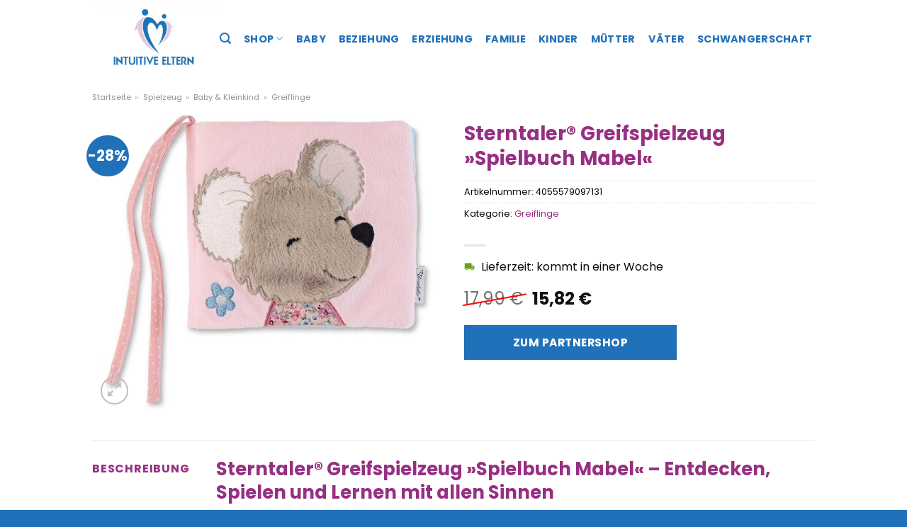

--- FILE ---
content_type: text/html; charset=UTF-8
request_url: https://www.intuitiveeltern.de/sterntaler-greifspielzeug-spielbuch-mabel/
body_size: 28600
content:
<!DOCTYPE html>
<html lang="de" class="loading-site no-js">
<head><meta charset="UTF-8" /><script>if(navigator.userAgent.match(/MSIE|Internet Explorer/i)||navigator.userAgent.match(/Trident\/7\..*?rv:11/i)){var href=document.location.href;if(!href.match(/[?&]nowprocket/)){if(href.indexOf("?")==-1){if(href.indexOf("#")==-1){document.location.href=href+"?nowprocket=1"}else{document.location.href=href.replace("#","?nowprocket=1#")}}else{if(href.indexOf("#")==-1){document.location.href=href+"&nowprocket=1"}else{document.location.href=href.replace("#","&nowprocket=1#")}}}}</script><script>(()=>{class RocketLazyLoadScripts{constructor(){this.v="1.2.5.1",this.triggerEvents=["keydown","mousedown","mousemove","touchmove","touchstart","touchend","wheel"],this.userEventHandler=this.t.bind(this),this.touchStartHandler=this.i.bind(this),this.touchMoveHandler=this.o.bind(this),this.touchEndHandler=this.h.bind(this),this.clickHandler=this.u.bind(this),this.interceptedClicks=[],this.interceptedClickListeners=[],this.l(this),window.addEventListener("pageshow",(t=>{this.persisted=t.persisted,this.everythingLoaded&&this.m()})),document.addEventListener("DOMContentLoaded",(()=>{this.p()})),this.delayedScripts={normal:[],async:[],defer:[]},this.trash=[],this.allJQueries=[]}k(t){document.hidden?t.t():(this.triggerEvents.forEach((e=>window.addEventListener(e,t.userEventHandler,{passive:!0}))),window.addEventListener("touchstart",t.touchStartHandler,{passive:!0}),window.addEventListener("mousedown",t.touchStartHandler),document.addEventListener("visibilitychange",t.userEventHandler))}_(){this.triggerEvents.forEach((t=>window.removeEventListener(t,this.userEventHandler,{passive:!0}))),document.removeEventListener("visibilitychange",this.userEventHandler)}i(t){"HTML"!==t.target.tagName&&(window.addEventListener("touchend",this.touchEndHandler),window.addEventListener("mouseup",this.touchEndHandler),window.addEventListener("touchmove",this.touchMoveHandler,{passive:!0}),window.addEventListener("mousemove",this.touchMoveHandler),t.target.addEventListener("click",this.clickHandler),this.L(t.target,!0),this.M(t.target,"onclick","rocket-onclick"),this.C())}o(t){window.removeEventListener("touchend",this.touchEndHandler),window.removeEventListener("mouseup",this.touchEndHandler),window.removeEventListener("touchmove",this.touchMoveHandler,{passive:!0}),window.removeEventListener("mousemove",this.touchMoveHandler),t.target.removeEventListener("click",this.clickHandler),this.L(t.target,!1),this.M(t.target,"rocket-onclick","onclick"),this.O()}h(){window.removeEventListener("touchend",this.touchEndHandler),window.removeEventListener("mouseup",this.touchEndHandler),window.removeEventListener("touchmove",this.touchMoveHandler,{passive:!0}),window.removeEventListener("mousemove",this.touchMoveHandler)}u(t){t.target.removeEventListener("click",this.clickHandler),this.L(t.target,!1),this.M(t.target,"rocket-onclick","onclick"),this.interceptedClicks.push(t),t.preventDefault(),t.stopPropagation(),t.stopImmediatePropagation(),this.O()}D(){window.removeEventListener("touchstart",this.touchStartHandler,{passive:!0}),window.removeEventListener("mousedown",this.touchStartHandler),this.interceptedClicks.forEach((t=>{t.target.dispatchEvent(new MouseEvent("click",{view:t.view,bubbles:!0,cancelable:!0}))}))}l(t){EventTarget.prototype.addEventListenerBase=EventTarget.prototype.addEventListener,EventTarget.prototype.addEventListener=function(e,i,o){"click"!==e||t.windowLoaded||i===t.clickHandler||t.interceptedClickListeners.push({target:this,func:i,options:o}),(this||window).addEventListenerBase(e,i,o)}}L(t,e){this.interceptedClickListeners.forEach((i=>{i.target===t&&(e?t.removeEventListener("click",i.func,i.options):t.addEventListener("click",i.func,i.options))})),t.parentNode!==document.documentElement&&this.L(t.parentNode,e)}S(){return new Promise((t=>{this.T?this.O=t:t()}))}C(){this.T=!0}O(){this.T=!1}M(t,e,i){t.hasAttribute&&t.hasAttribute(e)&&(event.target.setAttribute(i,event.target.getAttribute(e)),event.target.removeAttribute(e))}t(){this._(this),"loading"===document.readyState?document.addEventListener("DOMContentLoaded",this.R.bind(this)):this.R()}p(){let t=[];document.querySelectorAll("script[type=rocketlazyloadscript][data-rocket-src]").forEach((e=>{let i=e.getAttribute("data-rocket-src");if(i&&0!==i.indexOf("data:")){0===i.indexOf("//")&&(i=location.protocol+i);try{const o=new URL(i).origin;o!==location.origin&&t.push({src:o,crossOrigin:e.crossOrigin||"module"===e.getAttribute("data-rocket-type")})}catch(t){}}})),t=[...new Map(t.map((t=>[JSON.stringify(t),t]))).values()],this.j(t,"preconnect")}async R(){this.lastBreath=Date.now(),this.P(this),this.F(this),this.q(),this.A(),this.I(),await this.U(this.delayedScripts.normal),await this.U(this.delayedScripts.defer),await this.U(this.delayedScripts.async);try{await this.W(),await this.H(this),await this.J()}catch(t){console.error(t)}window.dispatchEvent(new Event("rocket-allScriptsLoaded")),this.everythingLoaded=!0,this.S().then((()=>{this.D()})),this.N()}A(){document.querySelectorAll("script[type=rocketlazyloadscript]").forEach((t=>{t.hasAttribute("data-rocket-src")?t.hasAttribute("async")&&!1!==t.async?this.delayedScripts.async.push(t):t.hasAttribute("defer")&&!1!==t.defer||"module"===t.getAttribute("data-rocket-type")?this.delayedScripts.defer.push(t):this.delayedScripts.normal.push(t):this.delayedScripts.normal.push(t)}))}async B(t){if(await this.G(),!0!==t.noModule||!("noModule"in HTMLScriptElement.prototype))return new Promise((e=>{let i;function o(){(i||t).setAttribute("data-rocket-status","executed"),e()}try{if(navigator.userAgent.indexOf("Firefox/")>0||""===navigator.vendor)i=document.createElement("script"),[...t.attributes].forEach((t=>{let e=t.nodeName;"type"!==e&&("data-rocket-type"===e&&(e="type"),"data-rocket-src"===e&&(e="src"),i.setAttribute(e,t.nodeValue))})),t.text&&(i.text=t.text),i.hasAttribute("src")?(i.addEventListener("load",o),i.addEventListener("error",(function(){i.setAttribute("data-rocket-status","failed"),e()})),setTimeout((()=>{i.isConnected||e()}),1)):(i.text=t.text,o()),t.parentNode.replaceChild(i,t);else{const i=t.getAttribute("data-rocket-type"),n=t.getAttribute("data-rocket-src");i?(t.type=i,t.removeAttribute("data-rocket-type")):t.removeAttribute("type"),t.addEventListener("load",o),t.addEventListener("error",(function(){t.setAttribute("data-rocket-status","failed"),e()})),n?(t.removeAttribute("data-rocket-src"),t.src=n):t.src="data:text/javascript;base64,"+window.btoa(unescape(encodeURIComponent(t.text)))}}catch(i){t.setAttribute("data-rocket-status","failed"),e()}}));t.setAttribute("data-rocket-status","skipped")}async U(t){const e=t.shift();return e&&e.isConnected?(await this.B(e),this.U(t)):Promise.resolve()}I(){this.j([...this.delayedScripts.normal,...this.delayedScripts.defer,...this.delayedScripts.async],"preload")}j(t,e){var i=document.createDocumentFragment();t.forEach((t=>{const o=t.getAttribute&&t.getAttribute("data-rocket-src")||t.src;if(o){const n=document.createElement("link");n.href=o,n.rel=e,"preconnect"!==e&&(n.as="script"),t.getAttribute&&"module"===t.getAttribute("data-rocket-type")&&(n.crossOrigin=!0),t.crossOrigin&&(n.crossOrigin=t.crossOrigin),t.integrity&&(n.integrity=t.integrity),i.appendChild(n),this.trash.push(n)}})),document.head.appendChild(i)}P(t){let e={};function i(i,o){return e[o].eventsToRewrite.indexOf(i)>=0&&!t.everythingLoaded?"rocket-"+i:i}function o(t,o){!function(t){e[t]||(e[t]={originalFunctions:{add:t.addEventListener,remove:t.removeEventListener},eventsToRewrite:[]},t.addEventListener=function(){arguments[0]=i(arguments[0],t),e[t].originalFunctions.add.apply(t,arguments)},t.removeEventListener=function(){arguments[0]=i(arguments[0],t),e[t].originalFunctions.remove.apply(t,arguments)})}(t),e[t].eventsToRewrite.push(o)}function n(e,i){let o=e[i];e[i]=null,Object.defineProperty(e,i,{get:()=>o||function(){},set(n){t.everythingLoaded?o=n:e["rocket"+i]=o=n}})}o(document,"DOMContentLoaded"),o(window,"DOMContentLoaded"),o(window,"load"),o(window,"pageshow"),o(document,"readystatechange"),n(document,"onreadystatechange"),n(window,"onload"),n(window,"onpageshow")}F(t){let e;function i(e){return t.everythingLoaded?e:e.split(" ").map((t=>"load"===t||0===t.indexOf("load.")?"rocket-jquery-load":t)).join(" ")}function o(o){if(o&&o.fn&&!t.allJQueries.includes(o)){o.fn.ready=o.fn.init.prototype.ready=function(e){return t.domReadyFired?e.bind(document)(o):document.addEventListener("rocket-DOMContentLoaded",(()=>e.bind(document)(o))),o([])};const e=o.fn.on;o.fn.on=o.fn.init.prototype.on=function(){return this[0]===window&&("string"==typeof arguments[0]||arguments[0]instanceof String?arguments[0]=i(arguments[0]):"object"==typeof arguments[0]&&Object.keys(arguments[0]).forEach((t=>{const e=arguments[0][t];delete arguments[0][t],arguments[0][i(t)]=e}))),e.apply(this,arguments),this},t.allJQueries.push(o)}e=o}o(window.jQuery),Object.defineProperty(window,"jQuery",{get:()=>e,set(t){o(t)}})}async H(t){const e=document.querySelector("script[data-webpack]");e&&(await async function(){return new Promise((t=>{e.addEventListener("load",t),e.addEventListener("error",t)}))}(),await t.K(),await t.H(t))}async W(){this.domReadyFired=!0,await this.G(),document.dispatchEvent(new Event("rocket-readystatechange")),await this.G(),document.rocketonreadystatechange&&document.rocketonreadystatechange(),await this.G(),document.dispatchEvent(new Event("rocket-DOMContentLoaded")),await this.G(),window.dispatchEvent(new Event("rocket-DOMContentLoaded"))}async J(){await this.G(),document.dispatchEvent(new Event("rocket-readystatechange")),await this.G(),document.rocketonreadystatechange&&document.rocketonreadystatechange(),await this.G(),window.dispatchEvent(new Event("rocket-load")),await this.G(),window.rocketonload&&window.rocketonload(),await this.G(),this.allJQueries.forEach((t=>t(window).trigger("rocket-jquery-load"))),await this.G();const t=new Event("rocket-pageshow");t.persisted=this.persisted,window.dispatchEvent(t),await this.G(),window.rocketonpageshow&&window.rocketonpageshow({persisted:this.persisted}),this.windowLoaded=!0}m(){document.onreadystatechange&&document.onreadystatechange(),window.onload&&window.onload(),window.onpageshow&&window.onpageshow({persisted:this.persisted})}q(){const t=new Map;document.write=document.writeln=function(e){const i=document.currentScript;i||console.error("WPRocket unable to document.write this: "+e);const o=document.createRange(),n=i.parentElement;let s=t.get(i);void 0===s&&(s=i.nextSibling,t.set(i,s));const c=document.createDocumentFragment();o.setStart(c,0),c.appendChild(o.createContextualFragment(e)),n.insertBefore(c,s)}}async G(){Date.now()-this.lastBreath>45&&(await this.K(),this.lastBreath=Date.now())}async K(){return document.hidden?new Promise((t=>setTimeout(t))):new Promise((t=>requestAnimationFrame(t)))}N(){this.trash.forEach((t=>t.remove()))}static run(){const t=new RocketLazyLoadScripts;t.k(t)}}RocketLazyLoadScripts.run()})();</script>
	
	<link rel="profile" href="http://gmpg.org/xfn/11" />
	<link rel="pingback" href="https://www.intuitiveeltern.de/xmlrpc.php" />

	<script type="rocketlazyloadscript">(function(html){html.className = html.className.replace(/\bno-js\b/,'js')})(document.documentElement);</script>
<meta name='robots' content='index, follow, max-image-preview:large, max-snippet:-1, max-video-preview:-1' />
<link rel="preload" href="https://www.intuitiveeltern.de/wp-content/plugins/rate-my-post/public/css/fonts/ratemypost.ttf" type="font/ttf" as="font" crossorigin="anonymous"><meta name="viewport" content="width=device-width, initial-scale=1" />
	<!-- This site is optimized with the Yoast SEO plugin v26.8 - https://yoast.com/product/yoast-seo-wordpress/ -->
	<title>Sterntaler® Greifspielzeug »Spielbuch Mabel« online kaufen bei Intuitiveeltern.de</title>
	<meta name="description" content="Hier sehr günstig Sterntaler® Greifspielzeug »Spielbuch Mabel« online kaufen ✓ Intuitiveeltern.de - täglicher schneller Versand zu dir nach Hause ✓" />
	<link rel="canonical" href="https://www.intuitiveeltern.de/sterntaler-greifspielzeug-spielbuch-mabel/" />
	<meta property="og:locale" content="de_DE" />
	<meta property="og:type" content="article" />
	<meta property="og:title" content="Sterntaler® Greifspielzeug »Spielbuch Mabel« online kaufen bei Intuitiveeltern.de" />
	<meta property="og:description" content="Hier sehr günstig Sterntaler® Greifspielzeug »Spielbuch Mabel« online kaufen ✓ Intuitiveeltern.de - täglicher schneller Versand zu dir nach Hause ✓" />
	<meta property="og:url" content="https://www.intuitiveeltern.de/sterntaler-greifspielzeug-spielbuch-mabel/" />
	<meta property="og:site_name" content="IntuitiveEltern.de" />
	<meta property="article:modified_time" content="2025-05-14T10:46:45+00:00" />
	<meta property="og:image" content="https://www.intuitiveeltern.de/wp-content/uploads/2024/03/sterntaler-greifspielzeug-spielbuch-mabel.jpg" />
	<meta property="og:image:width" content="500" />
	<meta property="og:image:height" content="449" />
	<meta property="og:image:type" content="image/jpeg" />
	<meta name="twitter:card" content="summary_large_image" />
	<script type="application/ld+json" class="yoast-schema-graph">{"@context":"https://schema.org","@graph":[{"@type":"WebPage","@id":"https://www.intuitiveeltern.de/sterntaler-greifspielzeug-spielbuch-mabel/","url":"https://www.intuitiveeltern.de/sterntaler-greifspielzeug-spielbuch-mabel/","name":"Sterntaler® Greifspielzeug »Spielbuch Mabel« online kaufen bei Intuitiveeltern.de","isPartOf":{"@id":"https://www.intuitiveeltern.de/#website"},"primaryImageOfPage":{"@id":"https://www.intuitiveeltern.de/sterntaler-greifspielzeug-spielbuch-mabel/#primaryimage"},"image":{"@id":"https://www.intuitiveeltern.de/sterntaler-greifspielzeug-spielbuch-mabel/#primaryimage"},"thumbnailUrl":"https://www.intuitiveeltern.de/wp-content/uploads/2024/03/sterntaler-greifspielzeug-spielbuch-mabel.jpg","datePublished":"2024-03-20T21:53:50+00:00","dateModified":"2025-05-14T10:46:45+00:00","description":"Hier sehr günstig Sterntaler® Greifspielzeug »Spielbuch Mabel« online kaufen ✓ Intuitiveeltern.de - täglicher schneller Versand zu dir nach Hause ✓","breadcrumb":{"@id":"https://www.intuitiveeltern.de/sterntaler-greifspielzeug-spielbuch-mabel/#breadcrumb"},"inLanguage":"de","potentialAction":[{"@type":"ReadAction","target":["https://www.intuitiveeltern.de/sterntaler-greifspielzeug-spielbuch-mabel/"]}]},{"@type":"ImageObject","inLanguage":"de","@id":"https://www.intuitiveeltern.de/sterntaler-greifspielzeug-spielbuch-mabel/#primaryimage","url":"https://www.intuitiveeltern.de/wp-content/uploads/2024/03/sterntaler-greifspielzeug-spielbuch-mabel.jpg","contentUrl":"https://www.intuitiveeltern.de/wp-content/uploads/2024/03/sterntaler-greifspielzeug-spielbuch-mabel.jpg","width":500,"height":449,"caption":"Sterntaler® Greifspielzeug »Spielbuch Mabel«"},{"@type":"BreadcrumbList","@id":"https://www.intuitiveeltern.de/sterntaler-greifspielzeug-spielbuch-mabel/#breadcrumb","itemListElement":[{"@type":"ListItem","position":1,"name":"Startseite","item":"https://www.intuitiveeltern.de/"},{"@type":"ListItem","position":2,"name":"Shop","item":"https://www.intuitiveeltern.de/shop/"},{"@type":"ListItem","position":3,"name":"Sterntaler® Greifspielzeug »Spielbuch Mabel«"}]},{"@type":"WebSite","@id":"https://www.intuitiveeltern.de/#website","url":"https://www.intuitiveeltern.de/","name":"IntuitiveEltern.de","description":"Dein Eltern Magazin","publisher":{"@id":"https://www.intuitiveeltern.de/#organization"},"potentialAction":[{"@type":"SearchAction","target":{"@type":"EntryPoint","urlTemplate":"https://www.intuitiveeltern.de/?s={search_term_string}"},"query-input":{"@type":"PropertyValueSpecification","valueRequired":true,"valueName":"search_term_string"}}],"inLanguage":"de"},{"@type":"Organization","@id":"https://www.intuitiveeltern.de/#organization","name":"IntuitiveEltern.de","url":"https://www.intuitiveeltern.de/","logo":{"@type":"ImageObject","inLanguage":"de","@id":"https://www.intuitiveeltern.de/#/schema/logo/image/","url":"https://www.intuitiveeltern.de/wp-content/uploads/2019/08/Intuitive-Eltern_Logo_cut.jpg","contentUrl":"https://www.intuitiveeltern.de/wp-content/uploads/2019/08/Intuitive-Eltern_Logo_cut.jpg","width":2560,"height":1294,"caption":"IntuitiveEltern.de"},"image":{"@id":"https://www.intuitiveeltern.de/#/schema/logo/image/"}}]}</script>
	<!-- / Yoast SEO plugin. -->



<link rel='prefetch' href='https://www.intuitiveeltern.de/wp-content/themes/flatsome/assets/js/flatsome.js?ver=a0a7aee297766598a20e' />
<link rel='prefetch' href='https://www.intuitiveeltern.de/wp-content/themes/flatsome/assets/js/chunk.slider.js?ver=3.18.6' />
<link rel='prefetch' href='https://www.intuitiveeltern.de/wp-content/themes/flatsome/assets/js/chunk.popups.js?ver=3.18.6' />
<link rel='prefetch' href='https://www.intuitiveeltern.de/wp-content/themes/flatsome/assets/js/chunk.tooltips.js?ver=3.18.6' />
<link rel='prefetch' href='https://www.intuitiveeltern.de/wp-content/themes/flatsome/assets/js/woocommerce.js?ver=49415fe6a9266f32f1f2' />
<style id='wp-img-auto-sizes-contain-inline-css' type='text/css'>
img:is([sizes=auto i],[sizes^="auto," i]){contain-intrinsic-size:3000px 1500px}
/*# sourceURL=wp-img-auto-sizes-contain-inline-css */
</style>
<link data-minify="1" rel='stylesheet' id='maintenanceLayer-css' href='https://www.intuitiveeltern.de/wp-content/cache/min/1/wp-content/plugins/dailylead_maintenance/css/layer.css?ver=1765575118' type='text/css' media='all' />
<link data-minify="1" rel='stylesheet' id='rate-my-post-css' href='https://www.intuitiveeltern.de/wp-content/cache/min/1/wp-content/plugins/rate-my-post/public/css/rate-my-post.css?ver=1765575118' type='text/css' media='all' />
<style id='rate-my-post-inline-css' type='text/css'>
.rmp-widgets-container p {  font-size: 12px;}.rmp-rating-widget .rmp-icon--ratings {  font-size: 12px;}
/*# sourceURL=rate-my-post-inline-css */
</style>
<link rel='stylesheet' id='photoswipe-css' href='https://www.intuitiveeltern.de/wp-content/plugins/woocommerce/assets/css/photoswipe/photoswipe.min.css?ver=9.4.1' type='text/css' media='all' />
<link rel='stylesheet' id='photoswipe-default-skin-css' href='https://www.intuitiveeltern.de/wp-content/plugins/woocommerce/assets/css/photoswipe/default-skin/default-skin.min.css?ver=9.4.1' type='text/css' media='all' />
<style id='woocommerce-inline-inline-css' type='text/css'>
.woocommerce form .form-row .required { visibility: visible; }
/*# sourceURL=woocommerce-inline-inline-css */
</style>
<link data-minify="1" rel='stylesheet' id='flatsome-main-css' href='https://www.intuitiveeltern.de/wp-content/cache/min/1/wp-content/themes/flatsome/assets/css/flatsome.css?ver=1765575118' type='text/css' media='all' />
<style id='flatsome-main-inline-css' type='text/css'>
@font-face {
				font-family: "fl-icons";
				font-display: block;
				src: url(https://www.intuitiveeltern.de/wp-content/themes/flatsome/assets/css/icons/fl-icons.eot?v=3.18.6);
				src:
					url(https://www.intuitiveeltern.de/wp-content/themes/flatsome/assets/css/icons/fl-icons.eot#iefix?v=3.18.6) format("embedded-opentype"),
					url(https://www.intuitiveeltern.de/wp-content/themes/flatsome/assets/css/icons/fl-icons.woff2?v=3.18.6) format("woff2"),
					url(https://www.intuitiveeltern.de/wp-content/themes/flatsome/assets/css/icons/fl-icons.ttf?v=3.18.6) format("truetype"),
					url(https://www.intuitiveeltern.de/wp-content/themes/flatsome/assets/css/icons/fl-icons.woff?v=3.18.6) format("woff"),
					url(https://www.intuitiveeltern.de/wp-content/themes/flatsome/assets/css/icons/fl-icons.svg?v=3.18.6#fl-icons) format("svg");
			}
/*# sourceURL=flatsome-main-inline-css */
</style>
<link data-minify="1" rel='stylesheet' id='flatsome-shop-css' href='https://www.intuitiveeltern.de/wp-content/cache/min/1/wp-content/themes/flatsome/assets/css/flatsome-shop.css?ver=1765575118' type='text/css' media='all' />
<script data-minify="1" type="text/javascript" src="https://www.intuitiveeltern.de/wp-content/cache/min/1/wp-content/plugins/dailylead_maintenance/js/layerShow.js?ver=1765575118" id="maintenanceLayerShow-js" defer></script>
<script data-minify="1" type="text/javascript" src="https://www.intuitiveeltern.de/wp-content/cache/min/1/wp-content/plugins/dailylead_maintenance/js/layer.js?ver=1765575118" id="maintenanceLayer-js" defer></script>
<script type="rocketlazyloadscript" data-rocket-type="text/javascript" data-rocket-src="https://www.intuitiveeltern.de/wp-includes/js/jquery/jquery.min.js?ver=3.7.1" id="jquery-core-js" defer></script>
<script type="rocketlazyloadscript" data-rocket-type="text/javascript" data-rocket-src="https://www.intuitiveeltern.de/wp-content/plugins/woocommerce/assets/js/jquery-blockui/jquery.blockUI.min.js?ver=2.7.0-wc.9.4.1" id="jquery-blockui-js" data-wp-strategy="defer" defer></script>
<script type="text/javascript" id="wc-add-to-cart-js-extra">
/* <![CDATA[ */
var wc_add_to_cart_params = {"ajax_url":"/wp-admin/admin-ajax.php","wc_ajax_url":"/?wc-ajax=%%endpoint%%","i18n_view_cart":"Warenkorb anzeigen","cart_url":"https://www.intuitiveeltern.de","is_cart":"","cart_redirect_after_add":"no"};
//# sourceURL=wc-add-to-cart-js-extra
/* ]]> */
</script>
<script type="rocketlazyloadscript" data-rocket-type="text/javascript" data-rocket-src="https://www.intuitiveeltern.de/wp-content/plugins/woocommerce/assets/js/frontend/add-to-cart.min.js?ver=9.4.1" id="wc-add-to-cart-js" defer="defer" data-wp-strategy="defer"></script>
<script type="rocketlazyloadscript" data-rocket-type="text/javascript" data-rocket-src="https://www.intuitiveeltern.de/wp-content/plugins/woocommerce/assets/js/photoswipe/photoswipe.min.js?ver=4.1.1-wc.9.4.1" id="photoswipe-js" defer="defer" data-wp-strategy="defer"></script>
<script type="rocketlazyloadscript" data-rocket-type="text/javascript" data-rocket-src="https://www.intuitiveeltern.de/wp-content/plugins/woocommerce/assets/js/photoswipe/photoswipe-ui-default.min.js?ver=4.1.1-wc.9.4.1" id="photoswipe-ui-default-js" defer="defer" data-wp-strategy="defer"></script>
<script type="text/javascript" id="wc-single-product-js-extra">
/* <![CDATA[ */
var wc_single_product_params = {"i18n_required_rating_text":"Bitte w\u00e4hle eine Bewertung","review_rating_required":"yes","flexslider":{"rtl":false,"animation":"slide","smoothHeight":true,"directionNav":false,"controlNav":"thumbnails","slideshow":false,"animationSpeed":500,"animationLoop":false,"allowOneSlide":false},"zoom_enabled":"","zoom_options":[],"photoswipe_enabled":"1","photoswipe_options":{"shareEl":false,"closeOnScroll":false,"history":false,"hideAnimationDuration":0,"showAnimationDuration":0},"flexslider_enabled":""};
//# sourceURL=wc-single-product-js-extra
/* ]]> */
</script>
<script type="rocketlazyloadscript" data-rocket-type="text/javascript" data-rocket-src="https://www.intuitiveeltern.de/wp-content/plugins/woocommerce/assets/js/frontend/single-product.min.js?ver=9.4.1" id="wc-single-product-js" defer="defer" data-wp-strategy="defer"></script>
<script type="rocketlazyloadscript" data-rocket-type="text/javascript" data-rocket-src="https://www.intuitiveeltern.de/wp-content/plugins/woocommerce/assets/js/js-cookie/js.cookie.min.js?ver=2.1.4-wc.9.4.1" id="js-cookie-js" data-wp-strategy="defer" defer></script>
<style type="text/css">.aawp .aawp-tb__row--highlight{background-color:#256aaf;}.aawp .aawp-tb__row--highlight{color:#256aaf;}.aawp .aawp-tb__row--highlight a{color:#256aaf;}</style><style type="text/css">																		.aawp-button{background: #972f82 !important}																				</style><style>.woocommerce-product-gallery{ opacity: 1 !important; }</style><script type="rocketlazyloadscript">
  var _paq = window._paq = window._paq || [];
  /* tracker methods like "setCustomDimension" should be called before "trackPageView" */
  _paq.push(['trackPageView']);
  _paq.push(['enableLinkTracking']);
  (function() {
    var u="//stats.dailylead.de/";
    _paq.push(['setTrackerUrl', u+'matomo.php']);
    _paq.push(['setSiteId', '41']);
    var d=document, g=d.createElement('script'), s=d.getElementsByTagName('script')[0];
    g.async=true; g.src=u+'matomo.js'; s.parentNode.insertBefore(g,s);
  })();
</script>	<noscript><style>.woocommerce-product-gallery{ opacity: 1 !important; }</style></noscript>
	<style class='wp-fonts-local' type='text/css'>
@font-face{font-family:Inter;font-style:normal;font-weight:300 900;font-display:fallback;src:url('https://www.intuitiveeltern.de/wp-content/plugins/woocommerce/assets/fonts/Inter-VariableFont_slnt,wght.woff2') format('woff2');font-stretch:normal;}
@font-face{font-family:Cardo;font-style:normal;font-weight:400;font-display:fallback;src:url('https://www.intuitiveeltern.de/wp-content/plugins/woocommerce/assets/fonts/cardo_normal_400.woff2') format('woff2');}
</style>
<link rel="icon" href="https://www.intuitiveeltern.de/wp-content/uploads/2019/07/cropped-favicon-32x32.jpg" sizes="32x32" />
<link rel="icon" href="https://www.intuitiveeltern.de/wp-content/uploads/2019/07/cropped-favicon-192x192.jpg" sizes="192x192" />
<link rel="apple-touch-icon" href="https://www.intuitiveeltern.de/wp-content/uploads/2019/07/cropped-favicon-180x180.jpg" />
<meta name="msapplication-TileImage" content="https://www.intuitiveeltern.de/wp-content/uploads/2019/07/cropped-favicon-270x270.jpg" />
<style id="custom-css" type="text/css">:root {--primary-color: #2171ba;--fs-color-primary: #2171ba;--fs-color-secondary: #2171ba;--fs-color-success: #7a9c59;--fs-color-alert: #b20000;--fs-experimental-link-color: #972f82;--fs-experimental-link-color-hover: #000000;}.tooltipster-base {--tooltip-color: #fff;--tooltip-bg-color: #000;}.off-canvas-right .mfp-content, .off-canvas-left .mfp-content {--drawer-width: 300px;}.off-canvas .mfp-content.off-canvas-cart {--drawer-width: 360px;}.container-width, .full-width .ubermenu-nav, .container, .row{max-width: 1050px}.row.row-collapse{max-width: 1020px}.row.row-small{max-width: 1042.5px}.row.row-large{max-width: 1080px}.header-main{height: 109px}#logo img{max-height: 109px}#logo{width:176px;}.header-bottom{min-height: 55px}.header-top{min-height: 30px}.transparent .header-main{height: 91px}.transparent #logo img{max-height: 91px}.has-transparent + .page-title:first-of-type,.has-transparent + #main > .page-title,.has-transparent + #main > div > .page-title,.has-transparent + #main .page-header-wrapper:first-of-type .page-title{padding-top: 91px;}.header.show-on-scroll,.stuck .header-main{height:70px!important}.stuck #logo img{max-height: 70px!important}.header-bottom {background-color: #f1f1f1}.header-main .nav > li > a{line-height: 16px }@media (max-width: 549px) {.header-main{height: 70px}#logo img{max-height: 70px}}.nav-dropdown{font-size:100%}body{color: #0a0a0a}h1,h2,h3,h4,h5,h6,.heading-font{color: #972f82;}body{font-size: 100%;}body{font-family: Poppins, sans-serif;}body {font-weight: 400;font-style: normal;}.nav > li > a {font-family: Poppins, sans-serif;}.mobile-sidebar-levels-2 .nav > li > ul > li > a {font-family: Poppins, sans-serif;}.nav > li > a,.mobile-sidebar-levels-2 .nav > li > ul > li > a {font-weight: 700;font-style: normal;}h1,h2,h3,h4,h5,h6,.heading-font, .off-canvas-center .nav-sidebar.nav-vertical > li > a{font-family: Poppins, sans-serif;}h1,h2,h3,h4,h5,h6,.heading-font,.banner h1,.banner h2 {font-weight: 700;font-style: normal;}.alt-font{font-family: Lato, sans-serif;}.alt-font {font-weight: 400!important;font-style: normal!important;}.header:not(.transparent) .header-nav-main.nav > li > a {color: #2171ba;}.header:not(.transparent) .header-nav-main.nav > li > a:hover,.header:not(.transparent) .header-nav-main.nav > li.active > a,.header:not(.transparent) .header-nav-main.nav > li.current > a,.header:not(.transparent) .header-nav-main.nav > li > a.active,.header:not(.transparent) .header-nav-main.nav > li > a.current{color: #2171ba;}.header-nav-main.nav-line-bottom > li > a:before,.header-nav-main.nav-line-grow > li > a:before,.header-nav-main.nav-line > li > a:before,.header-nav-main.nav-box > li > a:hover,.header-nav-main.nav-box > li.active > a,.header-nav-main.nav-pills > li > a:hover,.header-nav-main.nav-pills > li.active > a{color:#FFF!important;background-color: #2171ba;}.widget:where(:not(.widget_shopping_cart)) a{color: #000000;}.widget:where(:not(.widget_shopping_cart)) a:hover{color: #972f82;}.widget .tagcloud a:hover{border-color: #972f82; background-color: #972f82;}.has-equal-box-heights .box-image {padding-top: 100%;}@media screen and (min-width: 550px){.products .box-vertical .box-image{min-width: 300px!important;width: 300px!important;}}.header-main .social-icons,.header-main .cart-icon strong,.header-main .menu-title,.header-main .header-button > .button.is-outline,.header-main .nav > li > a > i:not(.icon-angle-down){color: #2171ba!important;}.header-main .header-button > .button.is-outline,.header-main .cart-icon strong:after,.header-main .cart-icon strong{border-color: #2171ba!important;}.header-main .header-button > .button:not(.is-outline){background-color: #2171ba!important;}.header-main .current-dropdown .cart-icon strong,.header-main .header-button > .button:hover,.header-main .header-button > .button:hover i,.header-main .header-button > .button:hover span{color:#FFF!important;}.header-main .menu-title:hover,.header-main .social-icons a:hover,.header-main .header-button > .button.is-outline:hover,.header-main .nav > li > a:hover > i:not(.icon-angle-down){color: #2171ba!important;}.header-main .current-dropdown .cart-icon strong,.header-main .header-button > .button:hover{background-color: #2171ba!important;}.header-main .current-dropdown .cart-icon strong:after,.header-main .current-dropdown .cart-icon strong,.header-main .header-button > .button:hover{border-color: #2171ba!important;}.footer-2{background-color: #1e73be}.absolute-footer, html{background-color: #2171ba}.page-title-small + main .product-container > .row{padding-top:0;}.nav-vertical-fly-out > li + li {border-top-width: 1px; border-top-style: solid;}/* Custom CSS */.widget.flatsome_recent_posts .recent-blog-posts-li .post_comments {display: none;}.aawp .aawp-product--horizontal .aawp-product__content {margin-bottom: 15px;}.aawp .aawp-button, .aawp-button {padding: 15px 20px 15px 20px !important;font-size: 17px !important;font-weight: 700 !important;border: 0px solid transparent !important;}.aawp .aawp-button.aawp-button--blue, .aawp-button.aawp-button--blue,.aawp .aawp-button.aawp-button--blue:focus, .aawp .aawp-button.aawp-button--blue:hover, .aawp-button.aawp-button--blue:focus, .aawp-button.aawp-button--blue:hover {border: 0px solid #3498db!important;}.aawp .aawp-product--horizontal .aawp-product__title {text-decoration: underline;}.header-vertical-menu__fly-out .current-dropdown.menu-item .nav-dropdown {display: block;}.header-vertical-menu__opener {font-size: initial;}.off-canvas-right .mfp-content, .off-canvas-left .mfp-content {max-width: 320px;width:100%}.off-canvas-left.mfp-ready .mfp-close {color: black;}.product-summary .woocommerce-Price-currencySymbol {font-size: inherit;vertical-align: inherit;margin-top: inherit;}.product-section-title-related {text-align: center;padding-top: 45px;}.yith-wcwl-add-to-wishlist {margin-top: 10px;margin-bottom: 30px;}.page-title {margin-top: 20px;}@media screen and (min-width: 850px) {.page-title-inner {padding-top: 0;min-height: auto;}}/*** START Sticky Banner ***/.sticky-add-to-cart__product img {display: none;}.sticky-add-to-cart__product .product-title-small {display: none;}.sticky-add-to-cart--active .cart {padding-top: 5px;padding-bottom: 5px;max-width: 250px;flex-grow: 1;font-size: smaller;margin-bottom: 0;}.sticky-add-to-cart.sticky-add-to-cart--active .single_add_to_cart_button{margin: 0;padding-top: 10px;padding-bottom: 10px;border-radius: 99px;width: 100%;line-height: 1.5;}.single_add_to_cart_button,.sticky-add-to-cart:not(.sticky-add-to-cart--active) .single_add_to_cart_button {padding: 5px;max-width: 300px;width:100%;margin:0;}.sticky-add-to-cart--active {-webkit-backdrop-filter: blur(7px);backdrop-filter: blur(7px);display: flex;justify-content: center;padding: 3px 10px;}.sticky-add-to-cart__product .product-title-small {height: 14px;overflow: hidden;}.sticky-add-to-cart--active .woocommerce-variation-price, .sticky-add-to-cart--active .product-page-price {font-size: 24px;}.sticky-add-to-cart--active .price del {font-size: 50%;margin-bottom: 4px;}.sticky-add-to-cart--active .price del::after {width: 50%;}.sticky-add-to-cart__product {margin-right: 5px;}/*** END Sticky Banner ***/.yadore {display: grid;grid-template-columns: repeat(4,minmax(0,1fr));gap:1rem;}.col-4 .yadore {display: grid;grid-template-columns: repeat(4,minmax(0,1fr));gap:1rem;}.yadore .yadore-item {background: #fff;border-radius: 15px;}.yadore .yadore-item li.delivery_time,.yadore .yadore-item li.stock_status,.yadore .yadore-item li.stock_status.nicht {list-style-type: none;padding: 0px 0 0px 24px;margin: 0px!important;}.yadore .yadore-item img:not(.logo) {min-height: 170px;max-height: 170px;}.yadore .yadore-item img.logo {max-width: 70px;max-height: 30px;}.ayo-logo-name {margin-top: 12px;display: block;white-space: nowrap;font-size: xx-small;}.product-info {display: flex;flex-direction: column;padding-bottom: 0;}.product-info.product-title {order: 1;}.product-info .is-divider {order: 2;}.product-info .product-short-description {order: 3;}.product-info .product-short-description li {list-style-type: none;padding: 0px 0 0px 24px;margin: 0px 0px 3px 0px!important;}li.delivery_time,.product-info .product-short-description li.delivery_time {background: url([data-uri]) no-repeat left center;}li.delivery_time,.product-info .product-short-description li.delivery_time {background: url([data-uri]) no-repeat left center;}li.stock_status,.product-info .product-short-description li.stock_status {background: url([data-uri]) no-repeat left center;}li.stock_status.nicht,.product-info .product-short-description li.stock_status.nicht {background: url([data-uri]) no-repeat left center;}.product-info .price-wrapper {order: 4;}.product-info .price-wrapper .price {margin: 0;}.product-info .cart,.product-info .sticky-add-to-cart-wrapper {order:5;margin: 25px 0;}.product-info .yith-wcwl-add-to-wishlist {order: 6;margin: 0;}.overflow-hidden { overflow: hidden;}.overflow-hidden.banner h3 {line-height: 0;}.nowrap { white-space: nowrap;}.height-40 {height: 40px !important;}.m-0 {margin: 0 !important;}a.stretched-link:after {position: absolute;top: 0;right: 0;bottom: 0;left: 0;pointer-events: auto;content: "";background-color: rgba(0,0,0,0.0);z-index: 1;}.z-index-0 {z-index: 0;}.z-index-10 {z-index: 10;}.price del {text-decoration-line: none;position: relative;}.price del::after {content: '';position: absolute;border-top: 2px solid red;width: 100%;height: 100%;left: 0;transform: rotate(-10deg);top: 50%;}.product-small.box .box-image .image-cover img {object-fit: contain;}.product-small.box .box-image {text-align: center;}.product-small.box .box-text .title-wrapper {max-height: 75px;overflow: hidden;margin-bottom: 15px;}.woocommerce-product-gallery__wrapper .woocommerce-product-gallery__image a img {max-height: 420px;width: auto;margin: 0 auto;display: block;}.has-equal-box-heights .box-image img {-o-object-fit: contain;object-fit: contain;}/* START Mobile Menu */.off-canvas-left .mfp-content, .off-canvas-right .mfp-content {width: 85%;max-width: 360px;}.off-canvas-left .mfp-content .nav>li>a, .off-canvas-right .mfp-content .nav>li>a,.mobile-sidebar-levels-2 .nav-slide>li>.sub-menu>li:not(.nav-slide-header)>a, .mobile-sidebar-levels-2 .nav-slide>li>ul.children>li:not(.nav-slide-header)>a {font-size: 1.1em;color: #000;}.mobile-sidebar-levels-2 .nav-slide>li>.sub-menu>li:not(.nav-slide-header)>a, .mobile-sidebar-levels-2 .nav-slide>li>ul.children>li:not(.nav-slide-header)>a {text-transform: none;}/* END Mobile Menu *//*** START MENU frühes umschalten auf MobileCSS ***/@media (min-width: 850px) and (max-width: 1100px) {header [data-show=show-for-medium], header .show-for-medium {display: block !important;}}@media (max-width: 1100px) {header [data-show=hide-for-medium], header .hide-for-medium {display: none !important;}.medium-logo-center .logo {-webkit-box-ordinal-group: 2;-ms-flex-order: 2;order: 2;}header .show-for-medium.flex-right {-webkit-box-ordinal-group: 3;-ms-flex-order: 3;order: 3;}.medium-logo-center .logo img {margin: 0 auto;}}/*** END MENUfrühes umschalten auf MobileCSS ***/#masthead .flex-left .header-nav.header-nav-main.nav.nav-left {-webkit-box-pack: center;-ms-flex-pack: center;justify-content: center;}.logo-left .logo {margin-left: 0;margin-right: 0px;}.product-title a {color: #000000;}.product-title a:hover {color: var(--fs-experimental-link-color);}/* Custom CSS Tablet */@media (max-width: 849px){.nav li a,.nav-vertical>li>ul li a,.nav-slide-header .toggle,.mobile-sidebar-levels-2 .nav-slide>li>ul.children>li>a, .mobile-sidebar-levels-2 .nav-slide>li>.sub-menu>li>a {color: #000 !important;opacity: 1;}/*** START Sticky Banner ***/.sticky-add-to-cart--active {justify-content: space-between;font-size: .9em;}/*** END Sticky Banner ***/.post-title.is-large {font-size: 1.75em;}}/* Custom CSS Mobile */@media (max-width: 549px){.aawp .aawp-button, .aawp-button {font-size: 16px;padding: 12px;width: 100%;}/*** START Sticky Banner ***/.sticky-add-to-cart:not(.sticky-add-to-cart--active) {width: 100% !important;max-width: 100%;}.sticky-add-to-cart:not(.sticky-add-to-cart--active) .single_add_to_cart_button {padding: 5px 25px;max-width: 100%;}/*** END Sticky Banner ***/.single_add_to_cart_button {padding: 5px 25px;max-width: 100%;width: 100%;}.yadore,.col-4 .yadore {grid-template-columns: repeat(1,minmax(0,1fr));}}.label-new.menu-item > a:after{content:"Neu";}.label-hot.menu-item > a:after{content:"Hot";}.label-sale.menu-item > a:after{content:"Aktion";}.label-popular.menu-item > a:after{content:"Beliebt";}</style><style id="kirki-inline-styles">/* devanagari */
@font-face {
  font-family: 'Poppins';
  font-style: normal;
  font-weight: 400;
  font-display: swap;
  src: url(https://www.intuitiveeltern.de/wp-content/fonts/poppins/pxiEyp8kv8JHgFVrJJbecmNE.woff2) format('woff2');
  unicode-range: U+0900-097F, U+1CD0-1CF9, U+200C-200D, U+20A8, U+20B9, U+20F0, U+25CC, U+A830-A839, U+A8E0-A8FF, U+11B00-11B09;
}
/* latin-ext */
@font-face {
  font-family: 'Poppins';
  font-style: normal;
  font-weight: 400;
  font-display: swap;
  src: url(https://www.intuitiveeltern.de/wp-content/fonts/poppins/pxiEyp8kv8JHgFVrJJnecmNE.woff2) format('woff2');
  unicode-range: U+0100-02BA, U+02BD-02C5, U+02C7-02CC, U+02CE-02D7, U+02DD-02FF, U+0304, U+0308, U+0329, U+1D00-1DBF, U+1E00-1E9F, U+1EF2-1EFF, U+2020, U+20A0-20AB, U+20AD-20C0, U+2113, U+2C60-2C7F, U+A720-A7FF;
}
/* latin */
@font-face {
  font-family: 'Poppins';
  font-style: normal;
  font-weight: 400;
  font-display: swap;
  src: url(https://www.intuitiveeltern.de/wp-content/fonts/poppins/pxiEyp8kv8JHgFVrJJfecg.woff2) format('woff2');
  unicode-range: U+0000-00FF, U+0131, U+0152-0153, U+02BB-02BC, U+02C6, U+02DA, U+02DC, U+0304, U+0308, U+0329, U+2000-206F, U+20AC, U+2122, U+2191, U+2193, U+2212, U+2215, U+FEFF, U+FFFD;
}
/* devanagari */
@font-face {
  font-family: 'Poppins';
  font-style: normal;
  font-weight: 700;
  font-display: swap;
  src: url(https://www.intuitiveeltern.de/wp-content/fonts/poppins/pxiByp8kv8JHgFVrLCz7Z11lFc-K.woff2) format('woff2');
  unicode-range: U+0900-097F, U+1CD0-1CF9, U+200C-200D, U+20A8, U+20B9, U+20F0, U+25CC, U+A830-A839, U+A8E0-A8FF, U+11B00-11B09;
}
/* latin-ext */
@font-face {
  font-family: 'Poppins';
  font-style: normal;
  font-weight: 700;
  font-display: swap;
  src: url(https://www.intuitiveeltern.de/wp-content/fonts/poppins/pxiByp8kv8JHgFVrLCz7Z1JlFc-K.woff2) format('woff2');
  unicode-range: U+0100-02BA, U+02BD-02C5, U+02C7-02CC, U+02CE-02D7, U+02DD-02FF, U+0304, U+0308, U+0329, U+1D00-1DBF, U+1E00-1E9F, U+1EF2-1EFF, U+2020, U+20A0-20AB, U+20AD-20C0, U+2113, U+2C60-2C7F, U+A720-A7FF;
}
/* latin */
@font-face {
  font-family: 'Poppins';
  font-style: normal;
  font-weight: 700;
  font-display: swap;
  src: url(https://www.intuitiveeltern.de/wp-content/fonts/poppins/pxiByp8kv8JHgFVrLCz7Z1xlFQ.woff2) format('woff2');
  unicode-range: U+0000-00FF, U+0131, U+0152-0153, U+02BB-02BC, U+02C6, U+02DA, U+02DC, U+0304, U+0308, U+0329, U+2000-206F, U+20AC, U+2122, U+2191, U+2193, U+2212, U+2215, U+FEFF, U+FFFD;
}/* latin-ext */
@font-face {
  font-family: 'Lato';
  font-style: normal;
  font-weight: 400;
  font-display: swap;
  src: url(https://www.intuitiveeltern.de/wp-content/fonts/lato/S6uyw4BMUTPHjxAwXjeu.woff2) format('woff2');
  unicode-range: U+0100-02BA, U+02BD-02C5, U+02C7-02CC, U+02CE-02D7, U+02DD-02FF, U+0304, U+0308, U+0329, U+1D00-1DBF, U+1E00-1E9F, U+1EF2-1EFF, U+2020, U+20A0-20AB, U+20AD-20C0, U+2113, U+2C60-2C7F, U+A720-A7FF;
}
/* latin */
@font-face {
  font-family: 'Lato';
  font-style: normal;
  font-weight: 400;
  font-display: swap;
  src: url(https://www.intuitiveeltern.de/wp-content/fonts/lato/S6uyw4BMUTPHjx4wXg.woff2) format('woff2');
  unicode-range: U+0000-00FF, U+0131, U+0152-0153, U+02BB-02BC, U+02C6, U+02DA, U+02DC, U+0304, U+0308, U+0329, U+2000-206F, U+20AC, U+2122, U+2191, U+2193, U+2212, U+2215, U+FEFF, U+FFFD;
}</style><noscript><style id="rocket-lazyload-nojs-css">.rll-youtube-player, [data-lazy-src]{display:none !important;}</style></noscript><link data-minify="1" rel='stylesheet' id='wc-blocks-style-css' href='https://www.intuitiveeltern.de/wp-content/cache/min/1/wp-content/plugins/woocommerce/assets/client/blocks/wc-blocks.css?ver=1765575118' type='text/css' media='all' />
<style id='global-styles-inline-css' type='text/css'>
:root{--wp--preset--aspect-ratio--square: 1;--wp--preset--aspect-ratio--4-3: 4/3;--wp--preset--aspect-ratio--3-4: 3/4;--wp--preset--aspect-ratio--3-2: 3/2;--wp--preset--aspect-ratio--2-3: 2/3;--wp--preset--aspect-ratio--16-9: 16/9;--wp--preset--aspect-ratio--9-16: 9/16;--wp--preset--color--black: #000000;--wp--preset--color--cyan-bluish-gray: #abb8c3;--wp--preset--color--white: #ffffff;--wp--preset--color--pale-pink: #f78da7;--wp--preset--color--vivid-red: #cf2e2e;--wp--preset--color--luminous-vivid-orange: #ff6900;--wp--preset--color--luminous-vivid-amber: #fcb900;--wp--preset--color--light-green-cyan: #7bdcb5;--wp--preset--color--vivid-green-cyan: #00d084;--wp--preset--color--pale-cyan-blue: #8ed1fc;--wp--preset--color--vivid-cyan-blue: #0693e3;--wp--preset--color--vivid-purple: #9b51e0;--wp--preset--color--primary: #2171ba;--wp--preset--color--secondary: #2171ba;--wp--preset--color--success: #7a9c59;--wp--preset--color--alert: #b20000;--wp--preset--gradient--vivid-cyan-blue-to-vivid-purple: linear-gradient(135deg,rgb(6,147,227) 0%,rgb(155,81,224) 100%);--wp--preset--gradient--light-green-cyan-to-vivid-green-cyan: linear-gradient(135deg,rgb(122,220,180) 0%,rgb(0,208,130) 100%);--wp--preset--gradient--luminous-vivid-amber-to-luminous-vivid-orange: linear-gradient(135deg,rgb(252,185,0) 0%,rgb(255,105,0) 100%);--wp--preset--gradient--luminous-vivid-orange-to-vivid-red: linear-gradient(135deg,rgb(255,105,0) 0%,rgb(207,46,46) 100%);--wp--preset--gradient--very-light-gray-to-cyan-bluish-gray: linear-gradient(135deg,rgb(238,238,238) 0%,rgb(169,184,195) 100%);--wp--preset--gradient--cool-to-warm-spectrum: linear-gradient(135deg,rgb(74,234,220) 0%,rgb(151,120,209) 20%,rgb(207,42,186) 40%,rgb(238,44,130) 60%,rgb(251,105,98) 80%,rgb(254,248,76) 100%);--wp--preset--gradient--blush-light-purple: linear-gradient(135deg,rgb(255,206,236) 0%,rgb(152,150,240) 100%);--wp--preset--gradient--blush-bordeaux: linear-gradient(135deg,rgb(254,205,165) 0%,rgb(254,45,45) 50%,rgb(107,0,62) 100%);--wp--preset--gradient--luminous-dusk: linear-gradient(135deg,rgb(255,203,112) 0%,rgb(199,81,192) 50%,rgb(65,88,208) 100%);--wp--preset--gradient--pale-ocean: linear-gradient(135deg,rgb(255,245,203) 0%,rgb(182,227,212) 50%,rgb(51,167,181) 100%);--wp--preset--gradient--electric-grass: linear-gradient(135deg,rgb(202,248,128) 0%,rgb(113,206,126) 100%);--wp--preset--gradient--midnight: linear-gradient(135deg,rgb(2,3,129) 0%,rgb(40,116,252) 100%);--wp--preset--font-size--small: 13px;--wp--preset--font-size--medium: 20px;--wp--preset--font-size--large: 36px;--wp--preset--font-size--x-large: 42px;--wp--preset--font-family--inter: "Inter", sans-serif;--wp--preset--font-family--cardo: Cardo;--wp--preset--spacing--20: 0.44rem;--wp--preset--spacing--30: 0.67rem;--wp--preset--spacing--40: 1rem;--wp--preset--spacing--50: 1.5rem;--wp--preset--spacing--60: 2.25rem;--wp--preset--spacing--70: 3.38rem;--wp--preset--spacing--80: 5.06rem;--wp--preset--shadow--natural: 6px 6px 9px rgba(0, 0, 0, 0.2);--wp--preset--shadow--deep: 12px 12px 50px rgba(0, 0, 0, 0.4);--wp--preset--shadow--sharp: 6px 6px 0px rgba(0, 0, 0, 0.2);--wp--preset--shadow--outlined: 6px 6px 0px -3px rgb(255, 255, 255), 6px 6px rgb(0, 0, 0);--wp--preset--shadow--crisp: 6px 6px 0px rgb(0, 0, 0);}:where(body) { margin: 0; }.wp-site-blocks > .alignleft { float: left; margin-right: 2em; }.wp-site-blocks > .alignright { float: right; margin-left: 2em; }.wp-site-blocks > .aligncenter { justify-content: center; margin-left: auto; margin-right: auto; }:where(.is-layout-flex){gap: 0.5em;}:where(.is-layout-grid){gap: 0.5em;}.is-layout-flow > .alignleft{float: left;margin-inline-start: 0;margin-inline-end: 2em;}.is-layout-flow > .alignright{float: right;margin-inline-start: 2em;margin-inline-end: 0;}.is-layout-flow > .aligncenter{margin-left: auto !important;margin-right: auto !important;}.is-layout-constrained > .alignleft{float: left;margin-inline-start: 0;margin-inline-end: 2em;}.is-layout-constrained > .alignright{float: right;margin-inline-start: 2em;margin-inline-end: 0;}.is-layout-constrained > .aligncenter{margin-left: auto !important;margin-right: auto !important;}.is-layout-constrained > :where(:not(.alignleft):not(.alignright):not(.alignfull)){margin-left: auto !important;margin-right: auto !important;}body .is-layout-flex{display: flex;}.is-layout-flex{flex-wrap: wrap;align-items: center;}.is-layout-flex > :is(*, div){margin: 0;}body .is-layout-grid{display: grid;}.is-layout-grid > :is(*, div){margin: 0;}body{padding-top: 0px;padding-right: 0px;padding-bottom: 0px;padding-left: 0px;}a:where(:not(.wp-element-button)){text-decoration: none;}:root :where(.wp-element-button, .wp-block-button__link){background-color: #32373c;border-width: 0;color: #fff;font-family: inherit;font-size: inherit;font-style: inherit;font-weight: inherit;letter-spacing: inherit;line-height: inherit;padding-top: calc(0.667em + 2px);padding-right: calc(1.333em + 2px);padding-bottom: calc(0.667em + 2px);padding-left: calc(1.333em + 2px);text-decoration: none;text-transform: inherit;}.has-black-color{color: var(--wp--preset--color--black) !important;}.has-cyan-bluish-gray-color{color: var(--wp--preset--color--cyan-bluish-gray) !important;}.has-white-color{color: var(--wp--preset--color--white) !important;}.has-pale-pink-color{color: var(--wp--preset--color--pale-pink) !important;}.has-vivid-red-color{color: var(--wp--preset--color--vivid-red) !important;}.has-luminous-vivid-orange-color{color: var(--wp--preset--color--luminous-vivid-orange) !important;}.has-luminous-vivid-amber-color{color: var(--wp--preset--color--luminous-vivid-amber) !important;}.has-light-green-cyan-color{color: var(--wp--preset--color--light-green-cyan) !important;}.has-vivid-green-cyan-color{color: var(--wp--preset--color--vivid-green-cyan) !important;}.has-pale-cyan-blue-color{color: var(--wp--preset--color--pale-cyan-blue) !important;}.has-vivid-cyan-blue-color{color: var(--wp--preset--color--vivid-cyan-blue) !important;}.has-vivid-purple-color{color: var(--wp--preset--color--vivid-purple) !important;}.has-primary-color{color: var(--wp--preset--color--primary) !important;}.has-secondary-color{color: var(--wp--preset--color--secondary) !important;}.has-success-color{color: var(--wp--preset--color--success) !important;}.has-alert-color{color: var(--wp--preset--color--alert) !important;}.has-black-background-color{background-color: var(--wp--preset--color--black) !important;}.has-cyan-bluish-gray-background-color{background-color: var(--wp--preset--color--cyan-bluish-gray) !important;}.has-white-background-color{background-color: var(--wp--preset--color--white) !important;}.has-pale-pink-background-color{background-color: var(--wp--preset--color--pale-pink) !important;}.has-vivid-red-background-color{background-color: var(--wp--preset--color--vivid-red) !important;}.has-luminous-vivid-orange-background-color{background-color: var(--wp--preset--color--luminous-vivid-orange) !important;}.has-luminous-vivid-amber-background-color{background-color: var(--wp--preset--color--luminous-vivid-amber) !important;}.has-light-green-cyan-background-color{background-color: var(--wp--preset--color--light-green-cyan) !important;}.has-vivid-green-cyan-background-color{background-color: var(--wp--preset--color--vivid-green-cyan) !important;}.has-pale-cyan-blue-background-color{background-color: var(--wp--preset--color--pale-cyan-blue) !important;}.has-vivid-cyan-blue-background-color{background-color: var(--wp--preset--color--vivid-cyan-blue) !important;}.has-vivid-purple-background-color{background-color: var(--wp--preset--color--vivid-purple) !important;}.has-primary-background-color{background-color: var(--wp--preset--color--primary) !important;}.has-secondary-background-color{background-color: var(--wp--preset--color--secondary) !important;}.has-success-background-color{background-color: var(--wp--preset--color--success) !important;}.has-alert-background-color{background-color: var(--wp--preset--color--alert) !important;}.has-black-border-color{border-color: var(--wp--preset--color--black) !important;}.has-cyan-bluish-gray-border-color{border-color: var(--wp--preset--color--cyan-bluish-gray) !important;}.has-white-border-color{border-color: var(--wp--preset--color--white) !important;}.has-pale-pink-border-color{border-color: var(--wp--preset--color--pale-pink) !important;}.has-vivid-red-border-color{border-color: var(--wp--preset--color--vivid-red) !important;}.has-luminous-vivid-orange-border-color{border-color: var(--wp--preset--color--luminous-vivid-orange) !important;}.has-luminous-vivid-amber-border-color{border-color: var(--wp--preset--color--luminous-vivid-amber) !important;}.has-light-green-cyan-border-color{border-color: var(--wp--preset--color--light-green-cyan) !important;}.has-vivid-green-cyan-border-color{border-color: var(--wp--preset--color--vivid-green-cyan) !important;}.has-pale-cyan-blue-border-color{border-color: var(--wp--preset--color--pale-cyan-blue) !important;}.has-vivid-cyan-blue-border-color{border-color: var(--wp--preset--color--vivid-cyan-blue) !important;}.has-vivid-purple-border-color{border-color: var(--wp--preset--color--vivid-purple) !important;}.has-primary-border-color{border-color: var(--wp--preset--color--primary) !important;}.has-secondary-border-color{border-color: var(--wp--preset--color--secondary) !important;}.has-success-border-color{border-color: var(--wp--preset--color--success) !important;}.has-alert-border-color{border-color: var(--wp--preset--color--alert) !important;}.has-vivid-cyan-blue-to-vivid-purple-gradient-background{background: var(--wp--preset--gradient--vivid-cyan-blue-to-vivid-purple) !important;}.has-light-green-cyan-to-vivid-green-cyan-gradient-background{background: var(--wp--preset--gradient--light-green-cyan-to-vivid-green-cyan) !important;}.has-luminous-vivid-amber-to-luminous-vivid-orange-gradient-background{background: var(--wp--preset--gradient--luminous-vivid-amber-to-luminous-vivid-orange) !important;}.has-luminous-vivid-orange-to-vivid-red-gradient-background{background: var(--wp--preset--gradient--luminous-vivid-orange-to-vivid-red) !important;}.has-very-light-gray-to-cyan-bluish-gray-gradient-background{background: var(--wp--preset--gradient--very-light-gray-to-cyan-bluish-gray) !important;}.has-cool-to-warm-spectrum-gradient-background{background: var(--wp--preset--gradient--cool-to-warm-spectrum) !important;}.has-blush-light-purple-gradient-background{background: var(--wp--preset--gradient--blush-light-purple) !important;}.has-blush-bordeaux-gradient-background{background: var(--wp--preset--gradient--blush-bordeaux) !important;}.has-luminous-dusk-gradient-background{background: var(--wp--preset--gradient--luminous-dusk) !important;}.has-pale-ocean-gradient-background{background: var(--wp--preset--gradient--pale-ocean) !important;}.has-electric-grass-gradient-background{background: var(--wp--preset--gradient--electric-grass) !important;}.has-midnight-gradient-background{background: var(--wp--preset--gradient--midnight) !important;}.has-small-font-size{font-size: var(--wp--preset--font-size--small) !important;}.has-medium-font-size{font-size: var(--wp--preset--font-size--medium) !important;}.has-large-font-size{font-size: var(--wp--preset--font-size--large) !important;}.has-x-large-font-size{font-size: var(--wp--preset--font-size--x-large) !important;}.has-inter-font-family{font-family: var(--wp--preset--font-family--inter) !important;}.has-cardo-font-family{font-family: var(--wp--preset--font-family--cardo) !important;}
/*# sourceURL=global-styles-inline-css */
</style>
</head>

<body class="wp-singular product-template-default single single-product postid-10030 wp-theme-flatsome wp-child-theme-flatsome-child theme-flatsome aawp-custom woocommerce woocommerce-page woocommerce-no-js lightbox nav-dropdown-has-arrow nav-dropdown-has-shadow nav-dropdown-has-border">


<a class="skip-link screen-reader-text" href="#main">Zum Inhalt springen</a>

<div id="wrapper">

	
	<header id="header" class="header ">
		<div class="header-wrapper">
			<div id="masthead" class="header-main hide-for-sticky">
      <div class="header-inner flex-row container logo-left medium-logo-center" role="navigation">

          <!-- Logo -->
          <div id="logo" class="flex-col logo">
            
<!-- Header logo -->
<a href="https://www.intuitiveeltern.de/" title="IntuitiveEltern.de - Dein Eltern Magazin" rel="home">
		<img width="1020" height="516" src="data:image/svg+xml,%3Csvg%20xmlns='http://www.w3.org/2000/svg'%20viewBox='0%200%201020%20516'%3E%3C/svg%3E" class="header_logo header-logo" alt="IntuitiveEltern.de" data-lazy-src="https://www.intuitiveeltern.de/wp-content/uploads/2019/08/Intuitive-Eltern_Logo_cut-1024x518.jpg"/><noscript><img width="1020" height="516" src="https://www.intuitiveeltern.de/wp-content/uploads/2019/08/Intuitive-Eltern_Logo_cut-1024x518.jpg" class="header_logo header-logo" alt="IntuitiveEltern.de"/></noscript><img  width="1020" height="516" src="data:image/svg+xml,%3Csvg%20xmlns='http://www.w3.org/2000/svg'%20viewBox='0%200%201020%20516'%3E%3C/svg%3E" class="header-logo-dark" alt="IntuitiveEltern.de" data-lazy-src="https://www.intuitiveeltern.de/wp-content/uploads/2019/08/Intuitive-Eltern_Logo_cut-1024x518.jpg"/><noscript><img  width="1020" height="516" src="https://www.intuitiveeltern.de/wp-content/uploads/2019/08/Intuitive-Eltern_Logo_cut-1024x518.jpg" class="header-logo-dark" alt="IntuitiveEltern.de"/></noscript></a>
          </div>

          <!-- Mobile Left Elements -->
          <div class="flex-col show-for-medium flex-left">
            <ul class="mobile-nav nav nav-left ">
              <li class="header-search header-search-lightbox has-icon">
			<a href="#search-lightbox" aria-label="Suche" data-open="#search-lightbox" data-focus="input.search-field"
		class="is-small">
		<i class="icon-search" style="font-size:16px;" ></i></a>
		
	<div id="search-lightbox" class="mfp-hide dark text-center">
		<div class="searchform-wrapper ux-search-box relative form-flat is-large"><form role="search" method="get" class="searchform" action="https://www.intuitiveeltern.de/">
	<div class="flex-row relative">
						<div class="flex-col flex-grow">
			<label class="screen-reader-text" for="woocommerce-product-search-field-0">Suche nach:</label>
			<input type="search" id="woocommerce-product-search-field-0" class="search-field mb-0" placeholder="Suche..." value="" name="s" />
			<input type="hidden" name="post_type" value="product" />
					</div>
		<div class="flex-col">
			<button type="submit" value="Suche" class="ux-search-submit submit-button secondary button  icon mb-0" aria-label="Übermitteln">
				<i class="icon-search" ></i>			</button>
		</div>
	</div>
	<div class="live-search-results text-left z-top"></div>
</form>
</div>	</div>
</li>
            </ul>
          </div>

          <!-- Left Elements -->
          <div class="flex-col hide-for-medium flex-left
            flex-grow">
            <ul class="header-nav header-nav-main nav nav-left  nav-line-bottom nav-size-medium nav-spacing-medium nav-uppercase" >
              <li class="header-search header-search-lightbox has-icon">
			<a href="#search-lightbox" aria-label="Suche" data-open="#search-lightbox" data-focus="input.search-field"
		class="is-small">
		<i class="icon-search" style="font-size:16px;" ></i></a>
		
	<div id="search-lightbox" class="mfp-hide dark text-center">
		<div class="searchform-wrapper ux-search-box relative form-flat is-large"><form role="search" method="get" class="searchform" action="https://www.intuitiveeltern.de/">
	<div class="flex-row relative">
						<div class="flex-col flex-grow">
			<label class="screen-reader-text" for="woocommerce-product-search-field-1">Suche nach:</label>
			<input type="search" id="woocommerce-product-search-field-1" class="search-field mb-0" placeholder="Suche..." value="" name="s" />
			<input type="hidden" name="post_type" value="product" />
					</div>
		<div class="flex-col">
			<button type="submit" value="Suche" class="ux-search-submit submit-button secondary button  icon mb-0" aria-label="Übermitteln">
				<i class="icon-search" ></i>			</button>
		</div>
	</div>
	<div class="live-search-results text-left z-top"></div>
</form>
</div>	</div>
</li>
<li id="menu-item-18683" class="menu-item menu-item-type-post_type menu-item-object-page menu-item-has-children current_page_parent menu-item-18683 menu-item-design-default has-dropdown"><a href="https://www.intuitiveeltern.de/shop/" class="nav-top-link" aria-expanded="false" aria-haspopup="menu">Shop<i class="icon-angle-down" ></i></a>
<ul class="sub-menu nav-dropdown nav-dropdown-default">
	<li id="menu-item-18685" class="menu-item menu-item-type-taxonomy menu-item-object-product_cat menu-item-18685"><a href="https://www.intuitiveeltern.de/baby-ausstattung/">Baby Ausstattung</a></li>
	<li id="menu-item-18686" class="menu-item menu-item-type-taxonomy menu-item-object-product_cat menu-item-18686"><a href="https://www.intuitiveeltern.de/schulausstattung/">Schulausstattung</a></li>
	<li id="menu-item-18684" class="menu-item menu-item-type-taxonomy menu-item-object-product_cat current-product-ancestor menu-item-18684"><a href="https://www.intuitiveeltern.de/spielzeug/">Spielzeug</a></li>
</ul>
</li>
<li id="menu-item-101" class="menu-item menu-item-type-taxonomy menu-item-object-category menu-item-101 menu-item-design-default"><a href="https://www.intuitiveeltern.de/baby/" class="nav-top-link">Baby</a></li>
<li id="menu-item-102" class="menu-item menu-item-type-taxonomy menu-item-object-category menu-item-102 menu-item-design-default"><a href="https://www.intuitiveeltern.de/beziehung/" class="nav-top-link">Beziehung</a></li>
<li id="menu-item-40" class="menu-item menu-item-type-taxonomy menu-item-object-category menu-item-40 menu-item-design-default"><a href="https://www.intuitiveeltern.de/erziehung/" class="nav-top-link">Erziehung</a></li>
<li id="menu-item-77" class="menu-item menu-item-type-taxonomy menu-item-object-category menu-item-77 menu-item-design-default"><a href="https://www.intuitiveeltern.de/familie/" class="nav-top-link">Familie</a></li>
<li id="menu-item-103" class="menu-item menu-item-type-taxonomy menu-item-object-category menu-item-103 menu-item-design-default"><a href="https://www.intuitiveeltern.de/kinder/" class="nav-top-link">Kinder</a></li>
<li id="menu-item-155" class="menu-item menu-item-type-taxonomy menu-item-object-category menu-item-155 menu-item-design-default"><a href="https://www.intuitiveeltern.de/muetter/" class="nav-top-link">Mütter</a></li>
<li id="menu-item-161" class="menu-item menu-item-type-taxonomy menu-item-object-category menu-item-161 menu-item-design-default"><a href="https://www.intuitiveeltern.de/vaeter/" class="nav-top-link">Väter</a></li>
<li id="menu-item-71" class="menu-item menu-item-type-taxonomy menu-item-object-category menu-item-71 menu-item-design-default"><a href="https://www.intuitiveeltern.de/schwangerschaft/" class="nav-top-link">Schwangerschaft</a></li>
            </ul>
          </div>

          <!-- Right Elements -->
          <div class="flex-col hide-for-medium flex-right">
            <ul class="header-nav header-nav-main nav nav-right  nav-line-bottom nav-size-medium nav-spacing-medium nav-uppercase">
                          </ul>
          </div>

          <!-- Mobile Right Elements -->
          <div class="flex-col show-for-medium flex-right">
            <ul class="mobile-nav nav nav-right ">
              <li class="nav-icon has-icon">
  		<a href="#" data-open="#main-menu" data-pos="right" data-bg="main-menu-overlay" data-color="" class="is-small" aria-label="Menü" aria-controls="main-menu" aria-expanded="false">

		  <i class="icon-menu" ></i>
		  		</a>
	</li>
            </ul>
          </div>

      </div>

      </div>

<div class="header-bg-container fill"><div class="header-bg-image fill"></div><div class="header-bg-color fill"></div></div>		</div>
	</header>

	<div class="page-title shop-page-title product-page-title">
	<div class="page-title-inner flex-row medium-flex-wrap container">
	  <div class="flex-col flex-grow medium-text-center">
	  		<div class="is-xsmall">
	<nav class="woocommerce-breadcrumb breadcrumbs "><a href="https://www.intuitiveeltern.de">Startseite</a> <span class="divider"> » </span> <a href="https://www.intuitiveeltern.de/spielzeug/">Spielzeug</a> <span class="divider"> » </span> <a href="https://www.intuitiveeltern.de/baby-kleinkind/">Baby &amp; Kleinkind</a> <span class="divider"> » </span> <a href="https://www.intuitiveeltern.de/greiflinge/">Greiflinge</a></nav></div>
	  </div>

	   <div class="flex-col medium-text-center">
		   		   </div>
	</div>
</div>

	<main id="main" class="">

	<div class="shop-container">

		
			<div class="container">
	<div class="woocommerce-notices-wrapper"></div></div>
<div id="product-10030" class="product type-product post-10030 status-publish first instock product_cat-greiflinge has-post-thumbnail sale product-type-external">
	<div class="product-container">
  <div class="product-main">
    <div class="row content-row mb-0">

    	<div class="product-gallery large-6 col">
    	
<div class="product-images relative mb-half has-hover woocommerce-product-gallery woocommerce-product-gallery--with-images woocommerce-product-gallery--columns-4 images" data-columns="4">

  <div class="badge-container is-larger absolute left top z-1">
<div class="callout badge badge-circle"><div class="badge-inner secondary on-sale"><span class="onsale">-28%</span></div></div>
</div>

  <div class="image-tools absolute top show-on-hover right z-3">
      </div>

  <div class="woocommerce-product-gallery__wrapper product-gallery-slider slider slider-nav-small mb-half has-image-zoom"
        data-flickity-options='{
                "cellAlign": "center",
                "wrapAround": true,
                "autoPlay": false,
                "prevNextButtons":true,
                "adaptiveHeight": true,
                "imagesLoaded": true,
                "lazyLoad": 1,
                "dragThreshold" : 15,
                "pageDots": false,
                "rightToLeft": false       }'>
    <div data-thumb="https://www.intuitiveeltern.de/wp-content/uploads/2024/03/sterntaler-greifspielzeug-spielbuch-mabel-100x100.jpg" data-thumb-alt="Sterntaler® Greifspielzeug »Spielbuch Mabel«" class="woocommerce-product-gallery__image slide first"><a href="https://www.intuitiveeltern.de/wp-content/uploads/2024/03/sterntaler-greifspielzeug-spielbuch-mabel.jpg"><img width="500" height="449" src="https://www.intuitiveeltern.de/wp-content/uploads/2024/03/sterntaler-greifspielzeug-spielbuch-mabel.jpg" class="wp-post-image skip-lazy" alt="Sterntaler® Greifspielzeug »Spielbuch Mabel«" data-caption="Sterntaler® Greifspielzeug »Spielbuch Mabel«" data-src="https://www.intuitiveeltern.de/wp-content/uploads/2024/03/sterntaler-greifspielzeug-spielbuch-mabel.jpg" data-large_image="https://www.intuitiveeltern.de/wp-content/uploads/2024/03/sterntaler-greifspielzeug-spielbuch-mabel.jpg" data-large_image_width="500" data-large_image_height="449" decoding="async" fetchpriority="high" srcset="https://www.intuitiveeltern.de/wp-content/uploads/2024/03/sterntaler-greifspielzeug-spielbuch-mabel.jpg 500w, https://www.intuitiveeltern.de/wp-content/uploads/2024/03/sterntaler-greifspielzeug-spielbuch-mabel-300x269.jpg 300w" sizes="(max-width: 500px) 100vw, 500px" /></a></div>  </div>

  <div class="image-tools absolute bottom left z-3">
        <a href="#product-zoom" class="zoom-button button is-outline circle icon tooltip hide-for-small" title="Zoom">
      <i class="icon-expand" ></i>    </a>
   </div>
</div>

    	</div>

    	<div class="product-info summary col-fit col entry-summary product-summary">

    		<h1 class="product-title product_title entry-title">
	Sterntaler® Greifspielzeug »Spielbuch Mabel«</h1>

	<div class="is-divider small"></div>
<div class="price-wrapper">
	<p class="price product-page-price price-on-sale">
  <del aria-hidden="true"><span class="woocommerce-Price-amount amount"><bdi>17,99&nbsp;<span class="woocommerce-Price-currencySymbol">&euro;</span></bdi></span></del> <span class="screen-reader-text">Ursprünglicher Preis war: 17,99&nbsp;&euro;</span><ins aria-hidden="true"><span class="woocommerce-Price-amount amount"><bdi>15,82&nbsp;<span class="woocommerce-Price-currencySymbol">&euro;</span></bdi></span></ins><span class="screen-reader-text">Aktueller Preis ist: 15,82&nbsp;&euro;.</span></p>
</div>
<div class="product-short-description">
	<ul>
<li class="delivery_time">Lieferzeit: kommt in einer Woche</li>
</ul>
</div>
 
    <p class="cart">
      <a href="https://www.intuitiveeltern.de/empfiehlt/p10030" rel="nofollow noopener noreferrer" class="single_add_to_cart_button button alt" target="_blank">Zum Partnershop</a>
    </p>

    <div class="product_meta">

	
	
		<span class="sku_wrapper">Artikelnummer: <span class="sku">4055579097131</span></span>

	
	<span class="posted_in">Kategorie: <a href="https://www.intuitiveeltern.de/greiflinge/" rel="tag">Greiflinge</a></span>
	
	
</div>

    	</div>

    	<div id="product-sidebar" class="mfp-hide">
    		<div class="sidebar-inner">
    			<aside id="woocommerce_product_categories-3" class="widget woocommerce widget_product_categories"><ul class="product-categories"><li class="cat-item cat-item-40"><a href="https://www.intuitiveeltern.de/baby-ausstattung/">Baby Ausstattung</a></li>
<li class="cat-item cat-item-422"><a href="https://www.intuitiveeltern.de/schulausstattung/">Schulausstattung</a></li>
<li class="cat-item cat-item-510 cat-parent current-cat-parent"><a href="https://www.intuitiveeltern.de/spielzeug/">Spielzeug</a><ul class='children'>
<li class="cat-item cat-item-534 cat-parent current-cat-parent"><a href="https://www.intuitiveeltern.de/baby-kleinkind/">Baby &amp; Kleinkind</a>	<ul class='children'>
<li class="cat-item cat-item-574"><a href="https://www.intuitiveeltern.de/activity-center-trapeze/">Activity Center &amp; Trapeze</a></li>
<li class="cat-item cat-item-911"><a href="https://www.intuitiveeltern.de/beissringe/">Beißringe</a></li>
<li class="cat-item cat-item-1117"><a href="https://www.intuitiveeltern.de/brummkreisel/">Brummkreisel</a></li>
<li class="cat-item cat-item-686 current-cat"><a href="https://www.intuitiveeltern.de/greiflinge/">Greiflinge</a></li>
<li class="cat-item cat-item-1112"><a href="https://www.intuitiveeltern.de/kinderwagen-spielzeug/">Kinderwagen-Spielzeug</a></li>
<li class="cat-item cat-item-1452"><a href="https://www.intuitiveeltern.de/krabbelrollen/">Krabbelrollen</a></li>
<li class="cat-item cat-item-826"><a href="https://www.intuitiveeltern.de/kugelbahnen/">Kugelbahnen</a></li>
<li class="cat-item cat-item-632"><a href="https://www.intuitiveeltern.de/lauflernhilfen/">Lauflernhilfen</a></li>
<li class="cat-item cat-item-1302"><a href="https://www.intuitiveeltern.de/maltafeln-tablets/">Maltafeln &amp; Tablets</a></li>
<li class="cat-item cat-item-567"><a href="https://www.intuitiveeltern.de/mobiles/">Mobiles</a></li>
<li class="cat-item cat-item-1130"><a href="https://www.intuitiveeltern.de/motorikschleifen/">Motorikschleifen</a></li>
<li class="cat-item cat-item-650"><a href="https://www.intuitiveeltern.de/musik-geraeusche/">Musik &amp; Geräusche</a></li>
<li class="cat-item cat-item-1297"><a href="https://www.intuitiveeltern.de/nachzieh-schiebespielzeug/">Nachzieh- &amp; Schiebespielzeug</a></li>
<li class="cat-item cat-item-922"><a href="https://www.intuitiveeltern.de/rasseln/">Rasseln</a></li>
<li class="cat-item cat-item-535"><a href="https://www.intuitiveeltern.de/schaukeln-hopser/">Schaukeln &amp; Hopser</a></li>
<li class="cat-item cat-item-918"><a href="https://www.intuitiveeltern.de/schmuse-nuckeltuecher/">Schmuse- &amp; Nuckeltücher</a></li>
<li class="cat-item cat-item-839"><a href="https://www.intuitiveeltern.de/spieluhren/">Spieluhren</a></li>
<li class="cat-item cat-item-961"><a href="https://www.intuitiveeltern.de/steck-stapelspielzeug/">Steck- &amp; Stapelspielzeug</a></li>
<li class="cat-item cat-item-673"><a href="https://www.intuitiveeltern.de/telefone-handys/">Telefone &amp; Handys</a></li>
	</ul>
</li>
<li class="cat-item cat-item-610"><a href="https://www.intuitiveeltern.de/basteln-malen/">Basteln &amp; Malen</a></li>
<li class="cat-item cat-item-681"><a href="https://www.intuitiveeltern.de/bauen-konstruieren/">Bauen &amp; Konstruieren</a></li>
<li class="cat-item cat-item-605"><a href="https://www.intuitiveeltern.de/elektronikspielzeug/">Elektronikspielzeug</a></li>
<li class="cat-item cat-item-522"><a href="https://www.intuitiveeltern.de/kinderfahrzeuge/">Kinderfahrzeuge</a></li>
<li class="cat-item cat-item-540"><a href="https://www.intuitiveeltern.de/kinderrollenspiele/">Kinderrollenspiele</a></li>
<li class="cat-item cat-item-517"><a href="https://www.intuitiveeltern.de/kuscheltiere/">Kuscheltiere</a></li>
<li class="cat-item cat-item-615"><a href="https://www.intuitiveeltern.de/lego/">LEGO</a></li>
<li class="cat-item cat-item-843"><a href="https://www.intuitiveeltern.de/lernspielzeug/">Lernspielzeug</a></li>
<li class="cat-item cat-item-1186"><a href="https://www.intuitiveeltern.de/lieblingsstars/">Lieblingsstars</a></li>
<li class="cat-item cat-item-647"><a href="https://www.intuitiveeltern.de/marken/">Marken</a></li>
<li class="cat-item cat-item-514"><a href="https://www.intuitiveeltern.de/outdoorspielzeug/">Outdoorspielzeug</a></li>
<li class="cat-item cat-item-569"><a href="https://www.intuitiveeltern.de/playmobil/">Playmobil</a></li>
<li class="cat-item cat-item-555"><a href="https://www.intuitiveeltern.de/puppen/">Puppen</a></li>
<li class="cat-item cat-item-1018"><a href="https://www.intuitiveeltern.de/puzzle-spielzeug/">Puzzle</a></li>
<li class="cat-item cat-item-559"><a href="https://www.intuitiveeltern.de/spiele/">Spiele</a></li>
<li class="cat-item cat-item-528"><a href="https://www.intuitiveeltern.de/spielfahrzeuge/">Spielfahrzeuge</a></li>
<li class="cat-item cat-item-853"><a href="https://www.intuitiveeltern.de/spielzeugfiguren/">Spielzeugfiguren</a></li>
<li class="cat-item cat-item-1420"><a href="https://www.intuitiveeltern.de/tag-shops/">Tag-Shops</a></li>
<li class="cat-item cat-item-511"><a href="https://www.intuitiveeltern.de/themen/">Themen</a></li>
</ul>
</li>
</ul></aside><aside id="text-12" class="widget widget_text"><span class="widget-title shop-sidebar">Partner</span><div class="is-divider small"></div>			<div class="textwidget"></div>
		</aside><aside id="maintenanceadnamicswidget-2" class="widget widget_maintenanceadnamicswidget"></aside>    		</div>
    	</div>

    </div>
  </div>

  <div class="product-footer">
  	<div class="container">
    		<div class="product-page-sections">
		<div class="product-section">
	<div class="row">
		<div class="large-2 col pb-0 mb-0">
			 <h5 class="uppercase mt">Beschreibung</h5>
		</div>

		<div class="large-10 col pb-0 mb-0">
			<div class="panel entry-content">
				

<h2>Sterntaler® Greifspielzeug »Spielbuch Mabel« – Entdecken, Spielen und Lernen mit allen Sinnen</h2>
<p>Tauche ein in die zauberhafte Welt von Mabel, dem kleinen Schäfchen, und begleite dein <a href="https://www.intuitiveeltern.de/baby-kleinkind/">Baby</a> auf einer spannenden Entdeckungsreise mit dem Sterntaler® Greifspielzeug »Spielbuch Mabel«. Dieses liebevoll gestaltete Spielbuch ist mehr als nur ein <a href="https://www.intuitiveeltern.de/spielzeug/">Spielzeug</a>; es ist ein treuer Begleiter für die ersten Lebensmonate, der die Sinne anregt, die Feinmotorik fördert und die Fantasie beflügelt. Mit seinen sanften Farben, den unterschiedlichen Texturen und den integrierten Spielelementen wird »Spielbuch Mabel« schnell zum Lieblingsspielzeug deines kleinen Schatzes.</p>
<h3>Ein Spielbuch voller Überraschungen</h3>
<p>Das Sterntaler® Spielbuch »Mabel« ist mit viel Liebe zum Detail gefertigt und bietet Babys eine Vielzahl von Möglichkeiten zum Entdecken und Spielen. Jede Seite des Buches ist anders gestaltet und hält neue Überraschungen bereit. So wird jede Berührung zu einem kleinen Abenteuer.</p>
<p>Hier sind einige der Highlights, die dein Baby in »Spielbuch Mabel« erwarten:</p>
<ul>
<li><strong>Knisterfolie:</strong> Die eingearbeitete Knisterfolie sorgt für spannende <a href="https://www.intuitiveeltern.de/musik-geraeusche/">Geräusche</a> und weckt die Aufmerksamkeit des Babys.</li>
<li><strong>Quietsche:</strong> Ein sanftes Quietschen animiert zum Drücken und Entdecken und fördert das Verständnis von Ursache und Wirkung.</li>
<li><strong>Spiegel:</strong> Ein babytauglicher Spiegel ermöglicht es dem Baby, sich selbst zu entdecken und seine eigenen Gesichtsausdrücke zu beobachten.</li>
<li><strong>Verschiedene Materialien:</strong> Unterschiedliche Stoffe und Texturen laden zum Fühlen und Greifen ein und fördern die sensorische Entwicklung.</li>
<li><strong>Applikationen:</strong> Liebevoll gestaltete Applikationen von Mabel und ihren Freunden regen die Fantasie an und laden zum Erzählen kleiner Geschichten ein.</li>
</ul>
<h3>Förderung der Entwicklung von Anfang an</h3>
<p>Das Sterntaler® Greifspielzeug »Spielbuch Mabel« ist nicht nur ein unterhaltsames Spielzeug, sondern auch ein wertvoller Begleiter für die Entwicklung deines Babys. Durch das Spielen mit dem Buch werden verschiedene Fähigkeiten gefördert:</p>
<ul>
<li><strong>Feinmotorik:</strong> Das Greifen, Fühlen und Drehen der einzelnen Elemente trainiert die Feinmotorik und die Hand-Augen-Koordination.</li>
<li><strong>Sensorische Wahrnehmung:</strong> Die unterschiedlichen Texturen, Geräusche und Farben stimulieren die sensorische Wahrnehmung und fördern die Entwicklung des Tast-, Hör- und Sehsinns.</li>
<li><strong>Kognitive Fähigkeiten:</strong> Das Entdecken von Ursache und Wirkung, das Erkennen von Formen und Farben sowie das Erzählen kleiner Geschichten regen die kognitiven Fähigkeiten an.</li>
<li><strong>Emotionale Entwicklung:</strong> Das Kuscheln und Spielen mit dem vertrauten Spielbuch vermittelt Geborgenheit und Sicherheit und fördert die emotionale Entwicklung.</li>
</ul>
<h3>Hochwertige Materialien und sorgfältige Verarbeitung</h3>
<p>Bei Sterntaler® steht die Sicherheit und das Wohlbefinden deines Babys an erster Stelle. Deshalb werden für das Greifspielzeug »Spielbuch Mabel« ausschließlich hochwertige Materialien verwendet, die sorgfältig verarbeitet werden. Alle Materialien sind schadstofffrei und entsprechen den höchsten Sicherheitsstandards.</p>
<p>Das Spielbuch ist robust und langlebig, sodass dein Baby lange Freude daran haben wird. Es kann problemlos in der Waschmaschine gewaschen werden (bitte beachte die Pflegehinweise auf dem Etikett), sodass es immer sauber und hygienisch bleibt.</p>
<h3>Ein liebevolles Geschenk zur Geburt oder Taufe</h3>
<p>Das Sterntaler® Greifspielzeug »Spielbuch Mabel« ist ein ideales Geschenk zur Geburt, Taufe oder zu anderen besonderen Anlässen. Es ist ein Geschenk, das nicht nur Freude bereitet, sondern auch die Entwicklung des Babys fördert. Mit seinem liebevollen Design und seiner hochwertigen Verarbeitung ist es ein Geschenk, das von Herzen kommt.</p>
<h3>Produktdetails im Überblick</h3>
<table>
<tr>
<th>Merkmal</th>
<th>Beschreibung</th>
</tr>
<tr>
<td>Produktname</td>
<td>Sterntaler® Greifspielzeug »Spielbuch Mabel«</td>
</tr>
<tr>
<td>Material</td>
<td>Polyester, Baumwolle</td>
</tr>
<tr>
<td>Größe</td>
<td>Ca. 15 x 15 cm</td>
</tr>
<tr>
<td>Pflegehinweis</td>
<td>Waschbar bei 40°C (bitte Pflegehinweise beachten)</td>
</tr>
<tr>
<td>Altersempfehlung</td>
<td>Ab 0 Monaten</td>
</tr>
<tr>
<td>Besondere Merkmale</td>
<td>Knisterfolie, Quietsche, Spiegel, verschiedene Materialien, Applikationen</td>
</tr>
<tr>
<td>Sicherheit</td>
<td>Schadstofffreie Materialien, entspricht den höchsten Sicherheitsstandards</td>
</tr>
</table>
<h3>Sicherheitshinweise</h3>
<p>Um die Sicherheit deines Babys zu gewährleisten, beachte bitte folgende Sicherheitshinweise:</p>
<ul>
<li>Lasse dein Baby niemals unbeaufsichtigt mit dem Spielbuch spielen.</li>
<li>Überprüfe das Spielbuch regelmäßig auf Beschädigungen und entferne es, wenn es beschädigt ist.</li>
<li>Entferne alle Verpackungsmaterialien, bevor du das Spielbuch deinem Baby gibst.</li>
</ul>
<h3>Fazit: Ein wertvoller Begleiter für die ersten Lebensmonate</h3>
<p>Das Sterntaler® Greifspielzeug »Spielbuch Mabel« ist ein liebevoll gestaltetes und hochwertiges Spielzeug, das Babys in ihren ersten Lebensmonaten begleitet und ihre Entwicklung auf vielfältige Weise fördert. Mit seinen unterschiedlichen Spielelementen, den sanften Farben und den hochwertigen Materialien ist es ein treuer Begleiter, der Geborgenheit und Sicherheit vermittelt. Schenke deinem Baby mit dem »Spielbuch Mabel« eine Welt voller Entdeckungen und Freude!</p>
<h2>FAQ – Häufig gestellte Fragen zum Sterntaler® Spielbuch Mabel</h2>
<p>Hier findest du Antworten auf häufig gestellte Fragen zum Sterntaler® Greifspielzeug »Spielbuch Mabel«:</p>
<h3>1. Ab welchem Alter ist das Spielbuch geeignet?</h3>
<p>Das Spielbuch ist bereits ab der Geburt (0 Monate) geeignet, da es speziell auf die Bedürfnisse von Babys in diesem Alter zugeschnitten ist. Die sanften Materialien, die unterschiedlichen Texturen und die integrierten Spielelemente regen die Sinne an und fördern die Entwicklung.</p>
<h3>2. Kann man das Spielbuch waschen?</h3>
<p>Ja, das Spielbuch kann bei 40°C in der Waschmaschine gewaschen werden. Bitte beachte jedoch die Pflegehinweise auf dem Etikett, um die Langlebigkeit des Spielzeugs zu gewährleisten. Es empfiehlt sich, das Spielbuch in einem Wäschenetz zu waschen, um die Applikationen zu schützen.</p>
<h3>3. Sind die Materialien schadstofffrei?</h3>
<p>Ja, bei der Herstellung des Sterntaler® Spielbuchs Mabel werden ausschließlich schadstofffreie Materialien verwendet, die den höchsten Sicherheitsstandards entsprechen. So kannst du sicher sein, dass dein Baby unbesorgt mit dem Spielbuch spielen kann.</p>
<h3>4. Was fördert das Spielbuch genau bei meinem Baby?</h3>
<p>Das Spielbuch fördert die Feinmotorik durch das Greifen und Fühlen der verschiedenen Elemente. Es regt die sensorische Wahrnehmung durch unterschiedliche Texturen, Geräusche und Farben an. Zudem werden die kognitiven Fähigkeiten durch das Entdecken von Ursache und Wirkung gefördert. Nicht zuletzt vermittelt das Spielbuch Geborgenheit und Sicherheit und unterstützt so die emotionale Entwicklung.</p>
<h3>5. Ist der Spiegel im Spielbuch sicher für Babys?</h3>
<p>Ja, der im Spielbuch integrierte Spiegel ist ein bruchsicherer und babytauglicher Spiegel. Er ist speziell für Babys entwickelt und stellt keine Gefahr dar. Dein Baby kann sich darin gefahrlos selbst entdecken und seine eigenen Gesichtsausdrücke beobachten.</p>
<h3>6. Kann mein Baby das Spielbuch in den Mund nehmen?</h3>
<p>Ja, das Spielbuch ist so konzipiert, dass Babys es bedenkenlos in den Mund nehmen können. Die verwendeten Materialien sind speichelecht und schadstofffrei. Dennoch solltest du das Spielbuch regelmäßig reinigen und auf Beschädigungen überprüfen.</p>
<h3>7. Wo wird das Sterntaler Spielbuch Mabel hergestellt?</h3>
<p><a href="https://www.intuitiveeltern.de/marke/sterntaler/">Sterntaler</a> legt Wert auf eine verantwortungsvolle Produktion. Die Produkte werden in verschiedenen Produktionsstätten hergestellt, die den hohen Qualitäts- und Sicherheitsstandards von Sterntaler entsprechen. Die genauen Produktionsorte können je nach Produkt variieren.</p>
<script type="application/ld+json">{"@context":"https://schema.org","@type":"FAQPage","mainEntity":[{"@type":"Question","name":"1. Ab welchem Alter ist das Spielbuch geeignet?","acceptedAnswer":{"@type":"Answer","text":"Das Spielbuch ist bereits ab der Geburt (0 Monate) geeignet, da es speziell auf die Bed\u00fcrfnisse von Babys in diesem Alter zugeschnitten ist. Die sanften Materialien, die unterschiedlichen Texturen und die integrierten Spielelemente regen die Sinne an und f\u00f6rdern die Entwicklung."}},{"@type":"Question","name":"2. Kann man das Spielbuch waschen?","acceptedAnswer":{"@type":"Answer","text":"Ja, das Spielbuch kann bei 40\u00b0C in der Waschmaschine gewaschen werden. Bitte beachte jedoch die Pflegehinweise auf dem Etikett, um die Langlebigkeit des Spielzeugs zu gew\u00e4hrleisten. Es empfiehlt sich, das Spielbuch in einem W\u00e4schenetz zu waschen, um die Applikationen zu sch\u00fctzen."}},{"@type":"Question","name":"3. Sind die Materialien schadstofffrei?","acceptedAnswer":{"@type":"Answer","text":"Ja, bei der Herstellung des Sterntaler\u00ae Spielbuchs Mabel werden ausschlie\u00dflich schadstofffreie Materialien verwendet, die den h\u00f6chsten Sicherheitsstandards entsprechen. So kannst du sicher sein, dass dein Baby unbesorgt mit dem Spielbuch spielen kann."}},{"@type":"Question","name":"4. Was f\u00f6rdert das Spielbuch genau bei meinem Baby?","acceptedAnswer":{"@type":"Answer","text":"Das Spielbuch f\u00f6rdert die Feinmotorik durch das Greifen und F\u00fchlen der verschiedenen Elemente. Es regt die sensorische Wahrnehmung durch unterschiedliche Texturen, Ger\u00e4usche und Farben an. Zudem werden die kognitiven F\u00e4higkeiten durch das Entdecken von Ursache und Wirkung gef\u00f6rdert. Nicht zuletzt vermittelt das Spielbuch Geborgenheit und Sicherheit und unterst\u00fctzt so die emotionale Entwicklung."}},{"@type":"Question","name":"5. Ist der Spiegel im Spielbuch sicher f\u00fcr Babys?","acceptedAnswer":{"@type":"Answer","text":"Ja, der im Spielbuch integrierte Spiegel ist ein bruchsicherer und babytauglicher Spiegel. Er ist speziell f\u00fcr Babys entwickelt und stellt keine Gefahr dar. Dein Baby kann sich darin gefahrlos selbst entdecken und seine eigenen Gesichtsausdr\u00fccke beobachten."}},{"@type":"Question","name":"6. Kann mein Baby das Spielbuch in den Mund nehmen?","acceptedAnswer":{"@type":"Answer","text":"Ja, das Spielbuch ist so konzipiert, dass Babys es bedenkenlos in den Mund nehmen k\u00f6nnen. Die verwendeten Materialien sind speichelecht und schadstofffrei. Dennoch solltest du das Spielbuch regelm\u00e4\u00dfig reinigen und auf Besch\u00e4digungen \u00fcberpr\u00fcfen."}},{"@type":"Question","name":"7. Wo wird das Sterntaler Spielbuch Mabel hergestellt?","acceptedAnswer":{"@type":"Answer","text":"Sterntaler legt Wert auf eine verantwortungsvolle Produktion. Die Produkte werden in verschiedenen Produktionsst\u00e4tten hergestellt, die den hohen Qualit\u00e4ts- und Sicherheitsstandards von Sterntaler entsprechen. Die genauen Produktionsorte k\u00f6nnen je nach Produkt variieren."}}]}</script><!-- Rate My Post Plugin --><div  class="rmp-widgets-container rmp-wp-plugin rmp-main-container js-rmp-widgets-container js-rmp-widgets-container--10030 "  data-post-id="10030">    <!-- Rating widget -->  <div class="rmp-rating-widget js-rmp-rating-widget">            <div class="rmp-rating-widget__icons">      <ul class="rmp-rating-widget__icons-list js-rmp-rating-icons-list">                  <li class="rmp-rating-widget__icons-list__icon js-rmp-rating-item" data-descriptive-rating="Überhaupt nicht hilfreich" data-value="1">            <i class="js-rmp-rating-icon rmp-icon rmp-icon--ratings rmp-icon--star rmp-icon--full-highlight"></i>          </li>                  <li class="rmp-rating-widget__icons-list__icon js-rmp-rating-item" data-descriptive-rating="Etwas hilfreich" data-value="2">            <i class="js-rmp-rating-icon rmp-icon rmp-icon--ratings rmp-icon--star rmp-icon--full-highlight"></i>          </li>                  <li class="rmp-rating-widget__icons-list__icon js-rmp-rating-item" data-descriptive-rating="Hilfreich" data-value="3">            <i class="js-rmp-rating-icon rmp-icon rmp-icon--ratings rmp-icon--star rmp-icon--full-highlight"></i>          </li>                  <li class="rmp-rating-widget__icons-list__icon js-rmp-rating-item" data-descriptive-rating="Ziemlich hilfreich" data-value="4">            <i class="js-rmp-rating-icon rmp-icon rmp-icon--ratings rmp-icon--star rmp-icon--full-highlight"></i>          </li>                  <li class="rmp-rating-widget__icons-list__icon js-rmp-rating-item" data-descriptive-rating="Sehr hilfreich" data-value="5">            <i class="js-rmp-rating-icon rmp-icon rmp-icon--ratings rmp-icon--star rmp-icon--half-highlight js-rmp-replace-half-star"></i>          </li>              </ul>    </div>    <p class="rmp-rating-widget__hover-text js-rmp-hover-text"></p>    <button class="rmp-rating-widget__submit-btn rmp-btn js-submit-rating-btn">      Bewertung Abschicken    </button>    <p class="rmp-rating-widget__results js-rmp-results ">      Bewertungen: <span class="rmp-rating-widget__results__rating js-rmp-avg-rating">4.7</span> / 5.  <span class="rmp-rating-widget__results__votes js-rmp-vote-count">375</span>    </p>    <p class="rmp-rating-widget__not-rated js-rmp-not-rated rmp-rating-widget__not-rated--hidden">          </p>    <p class="rmp-rating-widget__msg js-rmp-msg"></p>  </div>  <!--Structured data -->  <script type="application/ld+json">{  "@context": "http://schema.org",  "@type": "Product",  "aggregateRating": {    "@type": "AggregateRating",    "bestRating": "5",    "ratingCount": "375",    "ratingValue": "4.7"  },  "image": "https://www.intuitiveeltern.de/wp-content/uploads/2024/03/sterntaler-greifspielzeug-spielbuch-mabel.jpg",  "name": "Sterntaler® Greifspielzeug »Spielbuch Mabel«",  "description": "Sterntaler® Greifspielzeug »Spielbuch Mabel«"}</script>      </div>			</div>
		</div>
	</div>
	</div>
		<div class="product-section">
	<div class="row">
		<div class="large-2 col pb-0 mb-0">
			 <h5 class="uppercase mt">Zusätzliche Informationen</h5>
		</div>

		<div class="large-10 col pb-0 mb-0">
			<div class="panel entry-content">
				

<table class="woocommerce-product-attributes shop_attributes" aria-label="Produktdetails">
			<tr class="woocommerce-product-attributes-item woocommerce-product-attributes-item--attribute_pa_marke">
			<th class="woocommerce-product-attributes-item__label" scope="row">Marke</th>
			<td class="woocommerce-product-attributes-item__value"><p><a href="https://www.intuitiveeltern.de/marke/sterntaler/" rel="tag">Sterntaler®</a></p>
</td>
		</tr>
			<tr class="woocommerce-product-attributes-item woocommerce-product-attributes-item--attribute_pa_farbe">
			<th class="woocommerce-product-attributes-item__label" scope="row">Farbe</th>
			<td class="woocommerce-product-attributes-item__value"><p>rosa</p>
</td>
		</tr>
	</table>
			</div>
		</div>
	</div>
	</div>
	</div>

	<div class="related related-products-wrapper product-section">

					<h3 class="product-section-title container-width product-section-title-related pt-half pb-half uppercase">
				Ähnliche Produkte			</h3>
		

	
  
    <div class="row has-equal-box-heights equalize-box large-columns-5 medium-columns-3 small-columns-2 row-small slider row-slider slider-nav-reveal slider-nav-push"  data-flickity-options='{"imagesLoaded": true, "groupCells": "100%", "dragThreshold" : 5, "cellAlign": "left","wrapAround": true,"prevNextButtons": true,"percentPosition": true,"pageDots": false, "rightToLeft": false, "autoPlay" : false}' >

  
		<div class="product-small col has-hover product type-product post-9896 status-publish instock product_cat-greiflinge has-post-thumbnail sale product-type-external">
	<div class="col-inner">
	
<div class="badge-container absolute left top z-1">
<div class="callout badge badge-circle"><div class="badge-inner secondary on-sale"><span class="onsale">-13%</span></div></div>
</div>
	<div class="product-small box ">
		<div class="box-image">
			<div class="image-fade_in_back">
				<meta class="external-link-meta" data-external-link-target="_blank" data-external-link="https://www.intuitiveeltern.de/empfiehlt/p9896"/>				<a href="https://www.intuitiveeltern.de/empfiehlt/p9896" aria-label="Sterntaler® Greifspielzeug »Strick Greiftier Mabel«, GOTS made with organic materials, zertifiziert 1065506" target="_blank">
					<img width="300" height="528" src="data:image/svg+xml,%3Csvg%20xmlns='http://www.w3.org/2000/svg'%20viewBox='0%200%20300%20528'%3E%3C/svg%3E" class="attachment-woocommerce_thumbnail size-woocommerce_thumbnail" alt="Sterntaler® Greifspielzeug »Strick Greiftier Mabel«" decoding="async" data-lazy-srcset="https://www.intuitiveeltern.de/wp-content/uploads/2024/03/sterntaler-greifspielzeug-strick-greiftier-mabel-gots-made-with-organic-materials-zertifiziert-1065506-300x528.jpg 300w, https://www.intuitiveeltern.de/wp-content/uploads/2024/03/sterntaler-greifspielzeug-strick-greiftier-mabel-gots-made-with-organic-materials-zertifiziert-1065506-171x300.jpg 171w, https://www.intuitiveeltern.de/wp-content/uploads/2024/03/sterntaler-greifspielzeug-strick-greiftier-mabel-gots-made-with-organic-materials-zertifiziert-1065506.jpg 341w" data-lazy-sizes="(max-width: 300px) 100vw, 300px" data-lazy-src="https://www.intuitiveeltern.de/wp-content/uploads/2024/03/sterntaler-greifspielzeug-strick-greiftier-mabel-gots-made-with-organic-materials-zertifiziert-1065506-300x528.jpg" /><noscript><img width="300" height="528" src="https://www.intuitiveeltern.de/wp-content/uploads/2024/03/sterntaler-greifspielzeug-strick-greiftier-mabel-gots-made-with-organic-materials-zertifiziert-1065506-300x528.jpg" class="attachment-woocommerce_thumbnail size-woocommerce_thumbnail" alt="Sterntaler® Greifspielzeug »Strick Greiftier Mabel«" decoding="async" srcset="https://www.intuitiveeltern.de/wp-content/uploads/2024/03/sterntaler-greifspielzeug-strick-greiftier-mabel-gots-made-with-organic-materials-zertifiziert-1065506-300x528.jpg 300w, https://www.intuitiveeltern.de/wp-content/uploads/2024/03/sterntaler-greifspielzeug-strick-greiftier-mabel-gots-made-with-organic-materials-zertifiziert-1065506-171x300.jpg 171w, https://www.intuitiveeltern.de/wp-content/uploads/2024/03/sterntaler-greifspielzeug-strick-greiftier-mabel-gots-made-with-organic-materials-zertifiziert-1065506.jpg 341w" sizes="(max-width: 300px) 100vw, 300px" /></noscript>				</a>
			</div>
			<div class="image-tools is-small top right show-on-hover">
							</div>
			<div class="image-tools is-small hide-for-small bottom left show-on-hover">
							</div>
			<div class="image-tools grid-tools text-center hide-for-small bottom hover-slide-in show-on-hover">
							</div>
					</div>

		<div class="box-text box-text-products">
			<div class="title-wrapper"><p class="name product-title woocommerce-loop-product__title"><a href="https://www.intuitiveeltern.de/sterntaler-greifspielzeug-strick-greiftier-mabel-gots-made-with-organic-materials-zertifiziert-1065506/" class="woocommerce-LoopProduct-link woocommerce-loop-product__link">Sterntaler® Greifspielzeug »Strick Greiftier Mabel«, GOTS made with organic materials, zertifiziert 1065506</a></p></div><div class="price-wrapper">
	<span class="price"><del aria-hidden="true"><span class="woocommerce-Price-amount amount"><bdi>14,99&nbsp;<span class="woocommerce-Price-currencySymbol">&euro;</span></bdi></span></del> <span class="screen-reader-text">Ursprünglicher Preis war: 14,99&nbsp;&euro;</span><ins aria-hidden="true"><span class="woocommerce-Price-amount amount"><bdi>10,99&nbsp;<span class="woocommerce-Price-currencySymbol">&euro;</span></bdi></span></ins><span class="screen-reader-text">Aktueller Preis ist: 10,99&nbsp;&euro;.</span></span>
</div>		</div>
	</div>
		</div>
</div><div class="product-small col has-hover product type-product post-9912 status-publish instock product_cat-greiflinge has-post-thumbnail product-type-external">
	<div class="col-inner">
	
<div class="badge-container absolute left top z-1">

</div>
	<div class="product-small box ">
		<div class="box-image">
			<div class="image-fade_in_back">
				<meta class="external-link-meta" data-external-link-target="_blank" data-external-link="https://www.intuitiveeltern.de/empfiehlt/p9912"/>				<a href="https://www.intuitiveeltern.de/empfiehlt/p9912" aria-label="Sterntaler® Greifspielzeug »Strick Greiftier Emmi«, GOTS made with organic materials, zertifiziert 1065506" target="_blank">
					<img width="300" height="390" src="data:image/svg+xml,%3Csvg%20xmlns='http://www.w3.org/2000/svg'%20viewBox='0%200%20300%20390'%3E%3C/svg%3E" class="attachment-woocommerce_thumbnail size-woocommerce_thumbnail" alt="Sterntaler® Greifspielzeug »Strick Greiftier Emmi«" decoding="async" data-lazy-srcset="https://www.intuitiveeltern.de/wp-content/uploads/2024/03/sterntaler-greifspielzeug-strick-greiftier-emmi-gots-made-with-organic-materials-zertifiziert-1065506-300x390.jpg 300w, https://www.intuitiveeltern.de/wp-content/uploads/2024/03/sterntaler-greifspielzeug-strick-greiftier-emmi-gots-made-with-organic-materials-zertifiziert-1065506-231x300.jpg 231w, https://www.intuitiveeltern.de/wp-content/uploads/2024/03/sterntaler-greifspielzeug-strick-greiftier-emmi-gots-made-with-organic-materials-zertifiziert-1065506.jpg 462w" data-lazy-sizes="(max-width: 300px) 100vw, 300px" data-lazy-src="https://www.intuitiveeltern.de/wp-content/uploads/2024/03/sterntaler-greifspielzeug-strick-greiftier-emmi-gots-made-with-organic-materials-zertifiziert-1065506-300x390.jpg" /><noscript><img width="300" height="390" src="https://www.intuitiveeltern.de/wp-content/uploads/2024/03/sterntaler-greifspielzeug-strick-greiftier-emmi-gots-made-with-organic-materials-zertifiziert-1065506-300x390.jpg" class="attachment-woocommerce_thumbnail size-woocommerce_thumbnail" alt="Sterntaler® Greifspielzeug »Strick Greiftier Emmi«" decoding="async" srcset="https://www.intuitiveeltern.de/wp-content/uploads/2024/03/sterntaler-greifspielzeug-strick-greiftier-emmi-gots-made-with-organic-materials-zertifiziert-1065506-300x390.jpg 300w, https://www.intuitiveeltern.de/wp-content/uploads/2024/03/sterntaler-greifspielzeug-strick-greiftier-emmi-gots-made-with-organic-materials-zertifiziert-1065506-231x300.jpg 231w, https://www.intuitiveeltern.de/wp-content/uploads/2024/03/sterntaler-greifspielzeug-strick-greiftier-emmi-gots-made-with-organic-materials-zertifiziert-1065506.jpg 462w" sizes="(max-width: 300px) 100vw, 300px" /></noscript>				</a>
			</div>
			<div class="image-tools is-small top right show-on-hover">
							</div>
			<div class="image-tools is-small hide-for-small bottom left show-on-hover">
							</div>
			<div class="image-tools grid-tools text-center hide-for-small bottom hover-slide-in show-on-hover">
							</div>
					</div>

		<div class="box-text box-text-products">
			<div class="title-wrapper"><p class="name product-title woocommerce-loop-product__title"><a href="https://www.intuitiveeltern.de/sterntaler-greifspielzeug-strick-greiftier-emmi-gots-made-with-organic-materials-zertifiziert-1065506/" class="woocommerce-LoopProduct-link woocommerce-loop-product__link">Sterntaler® Greifspielzeug »Strick Greiftier Emmi«, GOTS made with organic materials, zertifiziert 1065506</a></p></div><div class="price-wrapper">
	<span class="price"><span class="woocommerce-Price-amount amount"><bdi>14,99&nbsp;<span class="woocommerce-Price-currencySymbol">&euro;</span></bdi></span></span>
</div>		</div>
	</div>
		</div>
</div><div class="product-small col has-hover product type-product post-9876 status-publish last instock product_cat-greiflinge has-post-thumbnail product-type-external">
	<div class="col-inner">
	
<div class="badge-container absolute left top z-1">

</div>
	<div class="product-small box ">
		<div class="box-image">
			<div class="image-fade_in_back">
				<meta class="external-link-meta" data-external-link-target="_blank" data-external-link="https://www.intuitiveeltern.de/empfiehlt/p9876"/>				<a href="https://www.intuitiveeltern.de/empfiehlt/p9876" aria-label="Sterntaler® Greifling »Strick-Spielfigur Emmi«, GOTS made with organic materials, zertifiziert 1065506" target="_blank">
					<img width="300" height="396" src="data:image/svg+xml,%3Csvg%20xmlns='http://www.w3.org/2000/svg'%20viewBox='0%200%20300%20396'%3E%3C/svg%3E" class="attachment-woocommerce_thumbnail size-woocommerce_thumbnail" alt="Sterntaler® Greifling »Strick-Spielfigur Emmi«" decoding="async" data-lazy-srcset="https://www.intuitiveeltern.de/wp-content/uploads/2024/03/sterntaler-greifling-strick-spielfigur-emmi-gots-made-with-organic-materials-zertifiziert-1065506-300x396.jpg 300w, https://www.intuitiveeltern.de/wp-content/uploads/2024/03/sterntaler-greifling-strick-spielfigur-emmi-gots-made-with-organic-materials-zertifiziert-1065506-227x300.jpg 227w, https://www.intuitiveeltern.de/wp-content/uploads/2024/03/sterntaler-greifling-strick-spielfigur-emmi-gots-made-with-organic-materials-zertifiziert-1065506.jpg 454w" data-lazy-sizes="(max-width: 300px) 100vw, 300px" data-lazy-src="https://www.intuitiveeltern.de/wp-content/uploads/2024/03/sterntaler-greifling-strick-spielfigur-emmi-gots-made-with-organic-materials-zertifiziert-1065506-300x396.jpg" /><noscript><img width="300" height="396" src="https://www.intuitiveeltern.de/wp-content/uploads/2024/03/sterntaler-greifling-strick-spielfigur-emmi-gots-made-with-organic-materials-zertifiziert-1065506-300x396.jpg" class="attachment-woocommerce_thumbnail size-woocommerce_thumbnail" alt="Sterntaler® Greifling »Strick-Spielfigur Emmi«" decoding="async" srcset="https://www.intuitiveeltern.de/wp-content/uploads/2024/03/sterntaler-greifling-strick-spielfigur-emmi-gots-made-with-organic-materials-zertifiziert-1065506-300x396.jpg 300w, https://www.intuitiveeltern.de/wp-content/uploads/2024/03/sterntaler-greifling-strick-spielfigur-emmi-gots-made-with-organic-materials-zertifiziert-1065506-227x300.jpg 227w, https://www.intuitiveeltern.de/wp-content/uploads/2024/03/sterntaler-greifling-strick-spielfigur-emmi-gots-made-with-organic-materials-zertifiziert-1065506.jpg 454w" sizes="(max-width: 300px) 100vw, 300px" /></noscript>				</a>
			</div>
			<div class="image-tools is-small top right show-on-hover">
							</div>
			<div class="image-tools is-small hide-for-small bottom left show-on-hover">
							</div>
			<div class="image-tools grid-tools text-center hide-for-small bottom hover-slide-in show-on-hover">
							</div>
					</div>

		<div class="box-text box-text-products">
			<div class="title-wrapper"><p class="name product-title woocommerce-loop-product__title"><a href="https://www.intuitiveeltern.de/sterntaler-greifling-strick-spielfigur-emmi-gots-made-with-organic-materials-zertifiziert-1065506/" class="woocommerce-LoopProduct-link woocommerce-loop-product__link">Sterntaler® Greifling »Strick-Spielfigur Emmi«, GOTS made with organic materials, zertifiziert 1065506</a></p></div><div class="price-wrapper">
	<span class="price"><span class="woocommerce-Price-amount amount"><bdi>16,99&nbsp;<span class="woocommerce-Price-currencySymbol">&euro;</span></bdi></span></span>
</div>		</div>
	</div>
		</div>
</div><div class="product-small col has-hover product type-product post-9070 status-publish first instock product_cat-greiflinge has-post-thumbnail sale product-type-external">
	<div class="col-inner">
	
<div class="badge-container absolute left top z-1">
<div class="callout badge badge-circle"><div class="badge-inner secondary on-sale"><span class="onsale">-33%</span></div></div>
</div>
	<div class="product-small box ">
		<div class="box-image">
			<div class="image-fade_in_back">
				<meta class="external-link-meta" data-external-link-target="_blank" data-external-link="https://www.intuitiveeltern.de/empfiehlt/p9070"/>				<a href="https://www.intuitiveeltern.de/empfiehlt/p9070" aria-label="Fisher-Price® Greifspielzeug »Babys Controller Spielkissen«" target="_blank">
					<img width="300" height="294" src="data:image/svg+xml,%3Csvg%20xmlns='http://www.w3.org/2000/svg'%20viewBox='0%200%20300%20294'%3E%3C/svg%3E" class="attachment-woocommerce_thumbnail size-woocommerce_thumbnail" alt="Fisher-Price® Greifspielzeug »Babys Controller Spielkissen«" decoding="async" data-lazy-srcset="https://www.intuitiveeltern.de/wp-content/uploads/2024/03/fisher-price-greifspielzeug-babys-controller-spielkissen-300x294.jpg 300w, https://www.intuitiveeltern.de/wp-content/uploads/2024/03/fisher-price-greifspielzeug-babys-controller-spielkissen.jpg 500w" data-lazy-sizes="(max-width: 300px) 100vw, 300px" data-lazy-src="https://www.intuitiveeltern.de/wp-content/uploads/2024/03/fisher-price-greifspielzeug-babys-controller-spielkissen-300x294.jpg" /><noscript><img width="300" height="294" src="https://www.intuitiveeltern.de/wp-content/uploads/2024/03/fisher-price-greifspielzeug-babys-controller-spielkissen-300x294.jpg" class="attachment-woocommerce_thumbnail size-woocommerce_thumbnail" alt="Fisher-Price® Greifspielzeug »Babys Controller Spielkissen«" decoding="async" srcset="https://www.intuitiveeltern.de/wp-content/uploads/2024/03/fisher-price-greifspielzeug-babys-controller-spielkissen-300x294.jpg 300w, https://www.intuitiveeltern.de/wp-content/uploads/2024/03/fisher-price-greifspielzeug-babys-controller-spielkissen.jpg 500w" sizes="(max-width: 300px) 100vw, 300px" /></noscript>				</a>
			</div>
			<div class="image-tools is-small top right show-on-hover">
							</div>
			<div class="image-tools is-small hide-for-small bottom left show-on-hover">
							</div>
			<div class="image-tools grid-tools text-center hide-for-small bottom hover-slide-in show-on-hover">
							</div>
					</div>

		<div class="box-text box-text-products">
			<div class="title-wrapper"><p class="name product-title woocommerce-loop-product__title"><a href="https://www.intuitiveeltern.de/fisher-price-greifspielzeug-babys-controller-spielkissen/" class="woocommerce-LoopProduct-link woocommerce-loop-product__link">Fisher-Price® Greifspielzeug »Babys Controller Spielkissen«</a></p></div><div class="price-wrapper">
	<span class="price"><del aria-hidden="true"><span class="woocommerce-Price-amount amount"><bdi>29,99&nbsp;<span class="woocommerce-Price-currencySymbol">&euro;</span></bdi></span></del> <span class="screen-reader-text">Ursprünglicher Preis war: 29,99&nbsp;&euro;</span><ins aria-hidden="true"><span class="woocommerce-Price-amount amount"><bdi>28,49&nbsp;<span class="woocommerce-Price-currencySymbol">&euro;</span></bdi></span></ins><span class="screen-reader-text">Aktueller Preis ist: 28,49&nbsp;&euro;.</span></span>
</div>		</div>
	</div>
		</div>
</div><div class="product-small col has-hover product type-product post-9934 status-publish instock product_cat-greiflinge has-post-thumbnail sale product-type-external">
	<div class="col-inner">
	
<div class="badge-container absolute left top z-1">
<div class="callout badge badge-circle"><div class="badge-inner secondary on-sale"><span class="onsale">-39%</span></div></div>
</div>
	<div class="product-small box ">
		<div class="box-image">
			<div class="image-fade_in_back">
				<meta class="external-link-meta" data-external-link-target="_blank" data-external-link="https://www.intuitiveeltern.de/empfiehlt/p9934"/>				<a href="https://www.intuitiveeltern.de/empfiehlt/p9934" aria-label="Sterntaler® Greifspielzeug »Spielzeugspirale Eisbär Elia«" target="_blank">
					<img width="300" height="457" src="data:image/svg+xml,%3Csvg%20xmlns='http://www.w3.org/2000/svg'%20viewBox='0%200%20300%20457'%3E%3C/svg%3E" class="attachment-woocommerce_thumbnail size-woocommerce_thumbnail" alt="Sterntaler® Greifspielzeug »Spielzeugspirale Eisbär Elia«" decoding="async" data-lazy-srcset="https://www.intuitiveeltern.de/wp-content/uploads/2024/03/sterntaler-greifspielzeug-spielzeugspirale-eisbaer-elia-300x457.jpg 300w, https://www.intuitiveeltern.de/wp-content/uploads/2024/03/sterntaler-greifspielzeug-spielzeugspirale-eisbaer-elia-197x300.jpg 197w, https://www.intuitiveeltern.de/wp-content/uploads/2024/03/sterntaler-greifspielzeug-spielzeugspirale-eisbaer-elia.jpg 394w" data-lazy-sizes="(max-width: 300px) 100vw, 300px" data-lazy-src="https://www.intuitiveeltern.de/wp-content/uploads/2024/03/sterntaler-greifspielzeug-spielzeugspirale-eisbaer-elia-300x457.jpg" /><noscript><img width="300" height="457" src="https://www.intuitiveeltern.de/wp-content/uploads/2024/03/sterntaler-greifspielzeug-spielzeugspirale-eisbaer-elia-300x457.jpg" class="attachment-woocommerce_thumbnail size-woocommerce_thumbnail" alt="Sterntaler® Greifspielzeug »Spielzeugspirale Eisbär Elia«" decoding="async" srcset="https://www.intuitiveeltern.de/wp-content/uploads/2024/03/sterntaler-greifspielzeug-spielzeugspirale-eisbaer-elia-300x457.jpg 300w, https://www.intuitiveeltern.de/wp-content/uploads/2024/03/sterntaler-greifspielzeug-spielzeugspirale-eisbaer-elia-197x300.jpg 197w, https://www.intuitiveeltern.de/wp-content/uploads/2024/03/sterntaler-greifspielzeug-spielzeugspirale-eisbaer-elia.jpg 394w" sizes="(max-width: 300px) 100vw, 300px" /></noscript>				</a>
			</div>
			<div class="image-tools is-small top right show-on-hover">
							</div>
			<div class="image-tools is-small hide-for-small bottom left show-on-hover">
							</div>
			<div class="image-tools grid-tools text-center hide-for-small bottom hover-slide-in show-on-hover">
							</div>
					</div>

		<div class="box-text box-text-products">
			<div class="title-wrapper"><p class="name product-title woocommerce-loop-product__title"><a href="https://www.intuitiveeltern.de/sterntaler-greifspielzeug-spielzeugspirale-eisbaer-elia/" class="woocommerce-LoopProduct-link woocommerce-loop-product__link">Sterntaler® Greifspielzeug »Spielzeugspirale Eisbär Elia«</a></p></div><div class="price-wrapper">
	<span class="price"><del aria-hidden="true"><span class="woocommerce-Price-amount amount"><bdi>22,99&nbsp;<span class="woocommerce-Price-currencySymbol">&euro;</span></bdi></span></del> <span class="screen-reader-text">Ursprünglicher Preis war: 22,99&nbsp;&euro;</span><ins aria-hidden="true"><span class="woocommerce-Price-amount amount"><bdi>22,99&nbsp;<span class="woocommerce-Price-currencySymbol">&euro;</span></bdi></span></ins><span class="screen-reader-text">Aktueller Preis ist: 22,99&nbsp;&euro;.</span></span>
</div>		</div>
	</div>
		</div>
</div><div class="product-small col has-hover product type-product post-9800 status-publish instock product_cat-greiflinge has-post-thumbnail sale product-type-external">
	<div class="col-inner">
	
<div class="badge-container absolute left top z-1">
<div class="callout badge badge-circle"><div class="badge-inner secondary on-sale"><span class="onsale">-30%</span></div></div>
</div>
	<div class="product-small box ">
		<div class="box-image">
			<div class="image-fade_in_back">
				<meta class="external-link-meta" data-external-link-target="_blank" data-external-link="https://www.intuitiveeltern.de/empfiehlt/p9800"/>				<a href="https://www.intuitiveeltern.de/empfiehlt/p9800" aria-label="Sterntaler® Greifspielzeug »Emmily«, zum Aufhängen" target="_blank">
					<img width="300" height="305" src="data:image/svg+xml,%3Csvg%20xmlns='http://www.w3.org/2000/svg'%20viewBox='0%200%20300%20305'%3E%3C/svg%3E" class="attachment-woocommerce_thumbnail size-woocommerce_thumbnail" alt="Sterntaler® Greifspielzeug »Emmily«" decoding="async" data-lazy-srcset="https://www.intuitiveeltern.de/wp-content/uploads/2024/03/sterntaler-greifspielzeug-emmily-zum-aufhaengen-300x305.jpg 300w, https://www.intuitiveeltern.de/wp-content/uploads/2024/03/sterntaler-greifspielzeug-emmily-zum-aufhaengen-295x300.jpg 295w, https://www.intuitiveeltern.de/wp-content/uploads/2024/03/sterntaler-greifspielzeug-emmily-zum-aufhaengen.jpg 500w" data-lazy-sizes="(max-width: 300px) 100vw, 300px" data-lazy-src="https://www.intuitiveeltern.de/wp-content/uploads/2024/03/sterntaler-greifspielzeug-emmily-zum-aufhaengen-300x305.jpg" /><noscript><img width="300" height="305" src="https://www.intuitiveeltern.de/wp-content/uploads/2024/03/sterntaler-greifspielzeug-emmily-zum-aufhaengen-300x305.jpg" class="attachment-woocommerce_thumbnail size-woocommerce_thumbnail" alt="Sterntaler® Greifspielzeug »Emmily«" decoding="async" srcset="https://www.intuitiveeltern.de/wp-content/uploads/2024/03/sterntaler-greifspielzeug-emmily-zum-aufhaengen-300x305.jpg 300w, https://www.intuitiveeltern.de/wp-content/uploads/2024/03/sterntaler-greifspielzeug-emmily-zum-aufhaengen-295x300.jpg 295w, https://www.intuitiveeltern.de/wp-content/uploads/2024/03/sterntaler-greifspielzeug-emmily-zum-aufhaengen.jpg 500w" sizes="(max-width: 300px) 100vw, 300px" /></noscript>				</a>
			</div>
			<div class="image-tools is-small top right show-on-hover">
							</div>
			<div class="image-tools is-small hide-for-small bottom left show-on-hover">
							</div>
			<div class="image-tools grid-tools text-center hide-for-small bottom hover-slide-in show-on-hover">
							</div>
					</div>

		<div class="box-text box-text-products">
			<div class="title-wrapper"><p class="name product-title woocommerce-loop-product__title"><a href="https://www.intuitiveeltern.de/sterntaler-greifspielzeug-emmily-zum-aufhaengen/" class="woocommerce-LoopProduct-link woocommerce-loop-product__link">Sterntaler® Greifspielzeug »Emmily«, zum Aufhängen</a></p></div><div class="price-wrapper">
	<span class="price"><del aria-hidden="true"><span class="woocommerce-Price-amount amount"><bdi>19,99&nbsp;<span class="woocommerce-Price-currencySymbol">&euro;</span></bdi></span></del> <span class="screen-reader-text">Ursprünglicher Preis war: 19,99&nbsp;&euro;</span><ins aria-hidden="true"><span class="woocommerce-Price-amount amount"><bdi>19,99&nbsp;<span class="woocommerce-Price-currencySymbol">&euro;</span></bdi></span></ins><span class="screen-reader-text">Aktueller Preis ist: 19,99&nbsp;&euro;.</span></span>
</div>		</div>
	</div>
		</div>
</div><div class="product-small col has-hover product type-product post-6662 status-publish last instock product_cat-greiflinge has-post-thumbnail sale product-type-external">
	<div class="col-inner">
	
<div class="badge-container absolute left top z-1">
<div class="callout badge badge-circle"><div class="badge-inner secondary on-sale"><span class="onsale">-31%</span></div></div>
</div>
	<div class="product-small box ">
		<div class="box-image">
			<div class="image-fade_in_back">
				<meta class="external-link-meta" data-external-link-target="_blank" data-external-link="https://www.intuitiveeltern.de/empfiehlt/p6662"/>				<a href="https://www.intuitiveeltern.de/empfiehlt/p6662" aria-label="Fisher-Price® Greifspielzeug »3in1 Hündchen Spielkissen für Bauchlage mit 3 Spielzeugen«" target="_blank">
					<img width="300" height="217" src="data:image/svg+xml,%3Csvg%20xmlns='http://www.w3.org/2000/svg'%20viewBox='0%200%20300%20217'%3E%3C/svg%3E" class="attachment-woocommerce_thumbnail size-woocommerce_thumbnail" alt="Fisher-Price® Greifspielzeug »3in1 Hündchen Spielkissen für Bauchlage mit 3 Spielzeugen«" decoding="async" data-lazy-srcset="https://www.intuitiveeltern.de/wp-content/uploads/2024/03/fisher-price-greifspielzeug-3in1-huendchen-spielkissen-fuer-bauchlage-mit-3-spielzeugen-300x217.jpg 300w, https://www.intuitiveeltern.de/wp-content/uploads/2024/03/fisher-price-greifspielzeug-3in1-huendchen-spielkissen-fuer-bauchlage-mit-3-spielzeugen.jpg 500w" data-lazy-sizes="(max-width: 300px) 100vw, 300px" data-lazy-src="https://www.intuitiveeltern.de/wp-content/uploads/2024/03/fisher-price-greifspielzeug-3in1-huendchen-spielkissen-fuer-bauchlage-mit-3-spielzeugen-300x217.jpg" /><noscript><img width="300" height="217" src="https://www.intuitiveeltern.de/wp-content/uploads/2024/03/fisher-price-greifspielzeug-3in1-huendchen-spielkissen-fuer-bauchlage-mit-3-spielzeugen-300x217.jpg" class="attachment-woocommerce_thumbnail size-woocommerce_thumbnail" alt="Fisher-Price® Greifspielzeug »3in1 Hündchen Spielkissen für Bauchlage mit 3 Spielzeugen«" decoding="async" srcset="https://www.intuitiveeltern.de/wp-content/uploads/2024/03/fisher-price-greifspielzeug-3in1-huendchen-spielkissen-fuer-bauchlage-mit-3-spielzeugen-300x217.jpg 300w, https://www.intuitiveeltern.de/wp-content/uploads/2024/03/fisher-price-greifspielzeug-3in1-huendchen-spielkissen-fuer-bauchlage-mit-3-spielzeugen.jpg 500w" sizes="(max-width: 300px) 100vw, 300px" /></noscript>				</a>
			</div>
			<div class="image-tools is-small top right show-on-hover">
							</div>
			<div class="image-tools is-small hide-for-small bottom left show-on-hover">
							</div>
			<div class="image-tools grid-tools text-center hide-for-small bottom hover-slide-in show-on-hover">
							</div>
					</div>

		<div class="box-text box-text-products">
			<div class="title-wrapper"><p class="name product-title woocommerce-loop-product__title"><a href="https://www.intuitiveeltern.de/fisher-price-greifspielzeug-3in1-huendchen-spielkissen-fuer-bauchlage-mit-3-spielzeugen/" class="woocommerce-LoopProduct-link woocommerce-loop-product__link">Fisher-Price® Greifspielzeug »3in1 Hündchen Spielkissen für Bauchlage mit 3 Spielzeugen«</a></p></div><div class="price-wrapper">
	<span class="price"><del aria-hidden="true"><span class="woocommerce-Price-amount amount"><bdi>42,99&nbsp;<span class="woocommerce-Price-currencySymbol">&euro;</span></bdi></span></del> <span class="screen-reader-text">Ursprünglicher Preis war: 42,99&nbsp;&euro;</span><ins aria-hidden="true"><span class="woocommerce-Price-amount amount"><bdi>31,29&nbsp;<span class="woocommerce-Price-currencySymbol">&euro;</span></bdi></span></ins><span class="screen-reader-text">Aktueller Preis ist: 31,29&nbsp;&euro;.</span></span>
</div>		</div>
	</div>
		</div>
</div><div class="product-small col has-hover product type-product post-9038 status-publish first instock product_cat-greiflinge has-post-thumbnail sale product-type-external">
	<div class="col-inner">
	
<div class="badge-container absolute left top z-1">
<div class="callout badge badge-circle"><div class="badge-inner secondary on-sale"><span class="onsale">-23%</span></div></div>
</div>
	<div class="product-small box ">
		<div class="box-image">
			<div class="image-fade_in_back">
				<meta class="external-link-meta" data-external-link-target="_blank" data-external-link="https://www.intuitiveeltern.de/empfiehlt/p9038"/>				<a href="https://www.intuitiveeltern.de/empfiehlt/p9038" aria-label="Heunec® Greifling »Stellina, Sternschnuppe + Plüschi, minze/rosa«, (Set, 2 tlg.), Made in Germany" target="_blank">
					<img width="300" height="287" src="data:image/svg+xml,%3Csvg%20xmlns='http://www.w3.org/2000/svg'%20viewBox='0%200%20300%20287'%3E%3C/svg%3E" class="attachment-woocommerce_thumbnail size-woocommerce_thumbnail" alt="Heunec® Greifling »Stellina" decoding="async" data-lazy-srcset="https://www.intuitiveeltern.de/wp-content/uploads/2024/03/heunec-greifling-stellina-sternschnuppe-plueschi-minze-rosa-set-2-tlg-made-in-germany-300x287.jpg 300w, https://www.intuitiveeltern.de/wp-content/uploads/2024/03/heunec-greifling-stellina-sternschnuppe-plueschi-minze-rosa-set-2-tlg-made-in-germany.jpg 500w" data-lazy-sizes="(max-width: 300px) 100vw, 300px" data-lazy-src="https://www.intuitiveeltern.de/wp-content/uploads/2024/03/heunec-greifling-stellina-sternschnuppe-plueschi-minze-rosa-set-2-tlg-made-in-germany-300x287.jpg" /><noscript><img width="300" height="287" src="https://www.intuitiveeltern.de/wp-content/uploads/2024/03/heunec-greifling-stellina-sternschnuppe-plueschi-minze-rosa-set-2-tlg-made-in-germany-300x287.jpg" class="attachment-woocommerce_thumbnail size-woocommerce_thumbnail" alt="Heunec® Greifling »Stellina" decoding="async" srcset="https://www.intuitiveeltern.de/wp-content/uploads/2024/03/heunec-greifling-stellina-sternschnuppe-plueschi-minze-rosa-set-2-tlg-made-in-germany-300x287.jpg 300w, https://www.intuitiveeltern.de/wp-content/uploads/2024/03/heunec-greifling-stellina-sternschnuppe-plueschi-minze-rosa-set-2-tlg-made-in-germany.jpg 500w" sizes="(max-width: 300px) 100vw, 300px" /></noscript>				</a>
			</div>
			<div class="image-tools is-small top right show-on-hover">
							</div>
			<div class="image-tools is-small hide-for-small bottom left show-on-hover">
							</div>
			<div class="image-tools grid-tools text-center hide-for-small bottom hover-slide-in show-on-hover">
							</div>
					</div>

		<div class="box-text box-text-products">
			<div class="title-wrapper"><p class="name product-title woocommerce-loop-product__title"><a href="https://www.intuitiveeltern.de/heunec-greifling-stellina-sternschnuppe-plueschi-minze-rosa-set-2-tlg-made-in-germany/" class="woocommerce-LoopProduct-link woocommerce-loop-product__link">Heunec® Greifling »Stellina, Sternschnuppe + Plüschi, minze/rosa«, (Set, 2 tlg.), Made in Germany</a></p></div><div class="price-wrapper">
	<span class="price"><del aria-hidden="true"><span class="woocommerce-Price-amount amount"><bdi>30,00&nbsp;<span class="woocommerce-Price-currencySymbol">&euro;</span></bdi></span></del> <span class="screen-reader-text">Ursprünglicher Preis war: 30,00&nbsp;&euro;</span><ins aria-hidden="true"><span class="woocommerce-Price-amount amount"><bdi>23,03&nbsp;<span class="woocommerce-Price-currencySymbol">&euro;</span></bdi></span></ins><span class="screen-reader-text">Aktueller Preis ist: 23,03&nbsp;&euro;.</span></span>
</div>		</div>
	</div>
		</div>
</div>
		</div>
	</div>

	    </div>
  </div>
</div>
</div>

		
	</div><!-- shop container -->


</main>

<footer id="footer" class="footer-wrapper">

	
<!-- FOOTER 1 -->

<!-- FOOTER 2 -->



<div class="absolute-footer dark medium-text-center small-text-center">
  <div class="container clearfix">

    
    <div class="footer-primary pull-left">
            <div class="copyright-footer">
        © 2015 -  2026  <strong>intuitiveeltern.de</strong> - <a href="/impressum/">Impressum</a> - <a href="/haftungsausschluss-und-datenschutz/">Datenschutz</a>      </div>
          </div>
  </div>
</div>

</footer>

</div>

<div id="main-menu" class="mobile-sidebar no-scrollbar mfp-hide">

	
	<div class="sidebar-menu no-scrollbar ">

		
					<ul class="nav nav-sidebar nav-vertical nav-uppercase" data-tab="1">
				<li class="header-search-form search-form html relative has-icon">
	<div class="header-search-form-wrapper">
		<div class="searchform-wrapper ux-search-box relative form-flat is-normal"><form role="search" method="get" class="searchform" action="https://www.intuitiveeltern.de/">
	<div class="flex-row relative">
						<div class="flex-col flex-grow">
			<label class="screen-reader-text" for="woocommerce-product-search-field-2">Suche nach:</label>
			<input type="search" id="woocommerce-product-search-field-2" class="search-field mb-0" placeholder="Suche..." value="" name="s" />
			<input type="hidden" name="post_type" value="product" />
					</div>
		<div class="flex-col">
			<button type="submit" value="Suche" class="ux-search-submit submit-button secondary button  icon mb-0" aria-label="Übermitteln">
				<i class="icon-search" ></i>			</button>
		</div>
	</div>
	<div class="live-search-results text-left z-top"></div>
</form>
</div>	</div>
</li>
<li class="menu-item menu-item-type-post_type menu-item-object-page menu-item-has-children current_page_parent menu-item-18683"><a href="https://www.intuitiveeltern.de/shop/">Shop</a>
<ul class="sub-menu nav-sidebar-ul children">
	<li class="menu-item menu-item-type-taxonomy menu-item-object-product_cat menu-item-18685"><a href="https://www.intuitiveeltern.de/baby-ausstattung/">Baby Ausstattung</a></li>
	<li class="menu-item menu-item-type-taxonomy menu-item-object-product_cat menu-item-18686"><a href="https://www.intuitiveeltern.de/schulausstattung/">Schulausstattung</a></li>
	<li class="menu-item menu-item-type-taxonomy menu-item-object-product_cat current-product-ancestor menu-item-18684"><a href="https://www.intuitiveeltern.de/spielzeug/">Spielzeug</a></li>
</ul>
</li>
<li class="menu-item menu-item-type-taxonomy menu-item-object-category menu-item-101"><a href="https://www.intuitiveeltern.de/baby/">Baby</a></li>
<li class="menu-item menu-item-type-taxonomy menu-item-object-category menu-item-102"><a href="https://www.intuitiveeltern.de/beziehung/">Beziehung</a></li>
<li class="menu-item menu-item-type-taxonomy menu-item-object-category menu-item-40"><a href="https://www.intuitiveeltern.de/erziehung/">Erziehung</a></li>
<li class="menu-item menu-item-type-taxonomy menu-item-object-category menu-item-77"><a href="https://www.intuitiveeltern.de/familie/">Familie</a></li>
<li class="menu-item menu-item-type-taxonomy menu-item-object-category menu-item-103"><a href="https://www.intuitiveeltern.de/kinder/">Kinder</a></li>
<li class="menu-item menu-item-type-taxonomy menu-item-object-category menu-item-155"><a href="https://www.intuitiveeltern.de/muetter/">Mütter</a></li>
<li class="menu-item menu-item-type-taxonomy menu-item-object-category menu-item-161"><a href="https://www.intuitiveeltern.de/vaeter/">Väter</a></li>
<li class="menu-item menu-item-type-taxonomy menu-item-object-category menu-item-71"><a href="https://www.intuitiveeltern.de/schwangerschaft/">Schwangerschaft</a></li>
			</ul>
		
		
	</div>

	
</div>
<script type="speculationrules">
{"prefetch":[{"source":"document","where":{"and":[{"href_matches":"/*"},{"not":{"href_matches":["/wp-*.php","/wp-admin/*","/wp-content/uploads/*","/wp-content/*","/wp-content/plugins/*","/wp-content/themes/flatsome-child/*","/wp-content/themes/flatsome/*","/*\\?(.+)"]}},{"not":{"selector_matches":"a[rel~=\"nofollow\"]"}},{"not":{"selector_matches":".no-prefetch, .no-prefetch a"}}]},"eagerness":"conservative"}]}
</script>
<style>.aawp .aawp-product--horizontal .aawp-product__description { display: block !important; }</style>
		            <div style="display:none;" class="dailyleadLayer ayo-relative ayo-z-10000" aria-labelledby="modal-title" role="dialog" aria-modal="true">
                <div class="ayo-fixed ayo-inset-0 ayo-bg-gray-500 ayo-bg-opacity-75 ayo-z-10 ayo-transition-opacity"></div>
                <div class="ayo-fixed ayo-inset-0 ayo-z-10 ayo-overflow-y-auto">
                    <div class="ayo-relative ayo-flex ayo-min-h-full ayo-items-center ayo-justify-center ayo-p-4 !ayo-text-center">
                        <a href="#" target="_blank" onclick="document.querySelector('.dailyleadLayer').style.display = 'none';" class="dailyleadLayer-link ayo-absolute ayo-inset-0"></a>
                        <div class="ayo-relative ayo-z-0 ayo-flex ayo-flex-col ayo-gap-6 ayo-overflow-hidden ayo-w-full ayo-max-w-sm ayo-transform ayo-rounded-2xl ayo-bg-white ayo-p-6 !ayo-text-left ayo-shadow-xl ayo-transition-all ayo-pt-10">
                            <div class="ayo-absolute ayo-z-20 ayo-left-0 ayo-top-0 ayo-mr-4 ayo-mt-4 is-xsmall">Anzeige*</div>
                            <div class="ayo-absolute ayo-z-20 ayo-right-0 ayo-top-0 ayo-mr-4 ayo-mt-4">
                                <a href="#" target="_blank" class="dailyleadLayer-link !ayo-text-gray-400 hover:!ayo-text-gray-500 focus:ayo-outline-none" onclick="document.querySelector('.dailyleadLayer').style.display = 'none';">
                                    <span class="ayo-sr-only">Close</span>
                                    <svg class="ayo-h-3 ayo-w-3" fill="none" viewBox="0 0 24 24" stroke-width="1.5" stroke="currentColor" aria-hidden="true">
                                        <path stroke-linecap="round" stroke-linejoin="round" d="M0.8,23.2L23.2,0.8 M0.8,0.8l22.4,22.4" />
                                    </svg>
                                </a>
                                <a target="_blank" style="cursor:pointer;" class="ayo-absolute ayo-inset-0 ayo-w-[8px] ayo-h-[8px] ayo-top-[3px] ayo-left-[3px]" onclick="document.querySelector('.dailyleadLayer').style.display = 'none';"></a>
                            </div>
                            <div class="ayo-mx-auto">
                                                                    <img width="2560" height="1182" src="data:image/svg+xml,%3Csvg%20xmlns='http://www.w3.org/2000/svg'%20viewBox='0%200%202560%201182'%3E%3C/svg%3E" class="ayo-w-full ayo-h-full ayo-object-contain ayo-max-h-[70px] ayo-max-w-[170px]" data-lazy-src="https://www.intuitiveeltern.de/wp-content/uploads/2019/08/cropped-Intuitive-Eltern_Logo_cut.jpg" /><noscript><img width="2560" height="1182" src="https://www.intuitiveeltern.de/wp-content/uploads/2019/08/cropped-Intuitive-Eltern_Logo_cut.jpg" class="ayo-w-full ayo-h-full ayo-object-contain ayo-max-h-[70px] ayo-max-w-[170px]" /></noscript>
                                    <img src="" class="dailyleadLayer-logo ayo-w-full ayo-h-full ayo-object-contain ayo-max-h-[70px] ayo-max-w-[170px] hidden" />
                                                            </div>
                            <div class="ayo-mx-auto">
                                <img src="" class="dailyleadLayer-image ayo-w-full ayo-h-full ayo-object-contain ayo-max-h-[300px] ayo-max-w-[300px]" />
                            </div>
                            <div class="ayo-flex ayo-items-start">
                                <div class="ayo-px-4 !ayo-text-left">
                                    <h3 class="dailyleadLayer-title !ayo-text-base !ayo-font-semibold ayo-leading-6 !ayo-text-gray-900" id="modal-title"></h3>
                                    <div class="dailyleadLayer-price"></div>
                                </div>
                            </div>
                            <div class="ayo-flex ayo-px-4 ayo-pb-3">
                                <div type="button" class="!ayo-text-md ayo-inline-flex ayo-w-full ayo-justify-center ayo-rounded-lg ayo-bg-lime-500 ayo-px-3 ayo-py-3 !ayo-font-semibold !ayo-text-white ayo-shadow-sm hover:ayo-bg-lime-600">zum Angebot</div>
                            </div>
                            <a href="#" id="mainLayerCustomized" onclick="document.querySelector('.dailyleadLayer').style.display = 'none';" target="_blank" class="dailyleadLayer-link ayo-absolute ayo-z-10 ayo-inset-0 ayo-h-full" data-product="10030"></a>
                            <div class="dailyleadLayer-sale-price" style="display: none;"><span class="woocommerce-Price-amount amount"><bdi>15,82&nbsp;<span class="woocommerce-Price-currencySymbol">&euro;</span></bdi></span></div>
                        </div>
                    </div>
                </div>
            </div>
        <script type="application/ld+json">{"@context":"https:\/\/schema.org\/","@graph":[{"@context":"https:\/\/schema.org\/","@type":"BreadcrumbList","itemListElement":[{"@type":"ListItem","position":1,"item":{"name":"Startseite","@id":"https:\/\/www.intuitiveeltern.de"}},{"@type":"ListItem","position":2,"item":{"name":"Spielzeug","@id":"https:\/\/www.intuitiveeltern.de\/spielzeug\/"}},{"@type":"ListItem","position":3,"item":{"name":"Baby &amp;amp; Kleinkind","@id":"https:\/\/www.intuitiveeltern.de\/baby-kleinkind\/"}},{"@type":"ListItem","position":4,"item":{"name":"Greiflinge","@id":"https:\/\/www.intuitiveeltern.de\/greiflinge\/"}},{"@type":"ListItem","position":5,"item":{"name":"Sterntaler\u00ae Greifspielzeug \u00bbSpielbuch Mabel\u00ab","@id":"https:\/\/www.intuitiveeltern.de\/sterntaler-greifspielzeug-spielbuch-mabel\/"}}]},{"@context":"https:\/\/schema.org\/","@type":"Product","@id":"https:\/\/www.intuitiveeltern.de\/sterntaler-greifspielzeug-spielbuch-mabel\/#product","name":"Sterntaler\u00ae Greifspielzeug \u00bbSpielbuch Mabel\u00ab","url":"https:\/\/www.intuitiveeltern.de\/sterntaler-greifspielzeug-spielbuch-mabel\/","description":"Lieferzeit: kommt in einer Woche","image":"https:\/\/www.intuitiveeltern.de\/wp-content\/uploads\/2024\/03\/sterntaler-greifspielzeug-spielbuch-mabel.jpg","sku":"4055579097131","offers":[{"@type":"Offer","price":"15.82","priceValidUntil":"2027-12-31","priceSpecification":{"price":"15.82","priceCurrency":"EUR","valueAddedTaxIncluded":"false"},"priceCurrency":"EUR","availability":"http:\/\/schema.org\/InStock","url":"https:\/\/www.intuitiveeltern.de\/sterntaler-greifspielzeug-spielbuch-mabel\/","seller":{"@type":"Organization","name":"IntuitiveEltern.de","url":"https:\/\/www.intuitiveeltern.de"}}],"brand":{"@type":"Brand","name":"Sterntaler\u00ae"},"gtin13":"4055579097131","gtin":"4055579097131","aggregateRating":{"@type":"AggregateRating","ratingValue":4.7,"ratingCount":"375"}}]}</script>
<!-- Root element of PhotoSwipe. Must have class pswp. -->
<div class="pswp" tabindex="-1" role="dialog" aria-hidden="true">

	<!-- Background of PhotoSwipe. It's a separate element as animating opacity is faster than rgba(). -->
	<div class="pswp__bg"></div>

	<!-- Slides wrapper with overflow:hidden. -->
	<div class="pswp__scroll-wrap">

		<!-- Container that holds slides.
		PhotoSwipe keeps only 3 of them in the DOM to save memory.
		Don't modify these 3 pswp__item elements, data is added later on. -->
		<div class="pswp__container">
			<div class="pswp__item"></div>
			<div class="pswp__item"></div>
			<div class="pswp__item"></div>
		</div>

		<!-- Default (PhotoSwipeUI_Default) interface on top of sliding area. Can be changed. -->
		<div class="pswp__ui pswp__ui--hidden">

			<div class="pswp__top-bar">

				<!--  Controls are self-explanatory. Order can be changed. -->

				<div class="pswp__counter"></div>

				<button class="pswp__button pswp__button--close" aria-label="Schließen (Esc)"></button>

				<button class="pswp__button pswp__button--zoom" aria-label="Vergrößern/Verkleinern"></button>

				<div class="pswp__preloader">
					<div class="loading-spin"></div>
				</div>
			</div>

			<div class="pswp__share-modal pswp__share-modal--hidden pswp__single-tap">
				<div class="pswp__share-tooltip"></div>
			</div>

			<button class="pswp__button--arrow--left" aria-label="Zurück (linke Pfeiltaste)"></button>

			<button class="pswp__button--arrow--right" aria-label="Weiter (rechte Pfeiltaste)"></button>

			<div class="pswp__caption">
				<div class="pswp__caption__center"></div>
			</div>

		</div>

	</div>

</div>
	<script type="rocketlazyloadscript" data-rocket-type='text/javascript'>
		(function () {
			var c = document.body.className;
			c = c.replace(/woocommerce-no-js/, 'woocommerce-js');
			document.body.className = c;
		})();
	</script>
	<script type="text/javascript" id="rate-my-post-js-extra">
/* <![CDATA[ */
var rmp_frontend = {"admin_ajax":"https://www.intuitiveeltern.de/wp-admin/admin-ajax.php","postID":"10030","noVotes":"","cookie":"Du hast diesen Beitrag bereits bewertet! Diese Bewertung wird nicht gez\u00e4hlt!","afterVote":"Danke f\u00fcr die Bewertung!","notShowRating":"1","social":"1","feedback":"1","cookieDisable":"1","emptyFeedback":"Bitte schreibe deine Meinung in das obige Feld!","hoverTexts":"1","preventAccidental":"1","grecaptcha":"1","siteKey":"","votingPriv":"1","loggedIn":"","positiveThreshold":"2","ajaxLoad":"1","disableClearCache":"1","nonce":"7b2a38b182"};
//# sourceURL=rate-my-post-js-extra
/* ]]> */
</script>
<script type="rocketlazyloadscript" data-minify="1" data-rocket-type="text/javascript" data-rocket-src="https://www.intuitiveeltern.de/wp-content/cache/min/1/wp-content/plugins/rate-my-post/public/js/rate-my-post.js?ver=1765575118" id="rate-my-post-js" defer></script>
<script type="text/javascript" id="woocommerce-js-extra">
/* <![CDATA[ */
var woocommerce_params = {"ajax_url":"/wp-admin/admin-ajax.php","wc_ajax_url":"/?wc-ajax=%%endpoint%%"};
//# sourceURL=woocommerce-js-extra
/* ]]> */
</script>
<script type="rocketlazyloadscript" data-rocket-type="text/javascript" data-rocket-src="https://www.intuitiveeltern.de/wp-content/plugins/woocommerce/assets/js/frontend/woocommerce.min.js?ver=9.4.1" id="woocommerce-js" data-wp-strategy="defer" defer></script>
<script type="rocketlazyloadscript" data-rocket-type="text/javascript" data-rocket-src="https://www.intuitiveeltern.de/wp-includes/js/hoverIntent.min.js?ver=1.10.2" id="hoverIntent-js" defer></script>
<script type="text/javascript" id="flatsome-js-js-extra">
/* <![CDATA[ */
var flatsomeVars = {"theme":{"version":"3.18.6"},"ajaxurl":"https://www.intuitiveeltern.de/wp-admin/admin-ajax.php","rtl":"","sticky_height":"70","stickyHeaderHeight":"0","scrollPaddingTop":"0","assets_url":"https://www.intuitiveeltern.de/wp-content/themes/flatsome/assets/","lightbox":{"close_markup":"\u003Cbutton title=\"%title%\" type=\"button\" class=\"mfp-close\"\u003E\u003Csvg xmlns=\"http://www.w3.org/2000/svg\" width=\"28\" height=\"28\" viewBox=\"0 0 24 24\" fill=\"none\" stroke=\"currentColor\" stroke-width=\"2\" stroke-linecap=\"round\" stroke-linejoin=\"round\" class=\"feather feather-x\"\u003E\u003Cline x1=\"18\" y1=\"6\" x2=\"6\" y2=\"18\"\u003E\u003C/line\u003E\u003Cline x1=\"6\" y1=\"6\" x2=\"18\" y2=\"18\"\u003E\u003C/line\u003E\u003C/svg\u003E\u003C/button\u003E","close_btn_inside":false},"user":{"can_edit_pages":false},"i18n":{"mainMenu":"Hauptmen\u00fc","toggleButton":"Umschalten"},"options":{"cookie_notice_version":"1","swatches_layout":false,"swatches_disable_deselect":false,"swatches_box_select_event":false,"swatches_box_behavior_selected":false,"swatches_box_update_urls":"1","swatches_box_reset":false,"swatches_box_reset_limited":false,"swatches_box_reset_extent":false,"swatches_box_reset_time":300,"search_result_latency":"0"},"is_mini_cart_reveal":""};
//# sourceURL=flatsome-js-js-extra
/* ]]> */
</script>
<script type="rocketlazyloadscript" data-minify="1" data-rocket-type="text/javascript" data-rocket-src="https://www.intuitiveeltern.de/wp-content/cache/min/1/wp-content/themes/flatsome/assets/js/flatsome.js?ver=1765575118" id="flatsome-js-js" defer></script>
<script type="rocketlazyloadscript" data-minify="1" data-rocket-type="text/javascript" data-rocket-src="https://www.intuitiveeltern.de/wp-content/cache/min/1/wp-content/themes/flatsome/inc/integrations/wp-rocket/flatsome-wp-rocket.js?ver=1765575118" id="flatsome-wp-rocket-js" defer></script>
<script type="rocketlazyloadscript" data-minify="1" data-rocket-type="text/javascript" data-rocket-src="https://www.intuitiveeltern.de/wp-content/cache/min/1/wp-content/themes/flatsome/inc/extensions/flatsome-live-search/flatsome-live-search.js?ver=1765575118" id="flatsome-live-search-js" defer></script>
<script type="rocketlazyloadscript" data-rocket-type="text/javascript" data-rocket-src="https://www.intuitiveeltern.de/wp-content/plugins/woocommerce/assets/js/sourcebuster/sourcebuster.min.js?ver=9.4.1" id="sourcebuster-js-js" defer></script>
<script type="text/javascript" id="wc-order-attribution-js-extra">
/* <![CDATA[ */
var wc_order_attribution = {"params":{"lifetime":1.0e-5,"session":30,"base64":false,"ajaxurl":"https://www.intuitiveeltern.de/wp-admin/admin-ajax.php","prefix":"wc_order_attribution_","allowTracking":true},"fields":{"source_type":"current.typ","referrer":"current_add.rf","utm_campaign":"current.cmp","utm_source":"current.src","utm_medium":"current.mdm","utm_content":"current.cnt","utm_id":"current.id","utm_term":"current.trm","utm_source_platform":"current.plt","utm_creative_format":"current.fmt","utm_marketing_tactic":"current.tct","session_entry":"current_add.ep","session_start_time":"current_add.fd","session_pages":"session.pgs","session_count":"udata.vst","user_agent":"udata.uag"}};
//# sourceURL=wc-order-attribution-js-extra
/* ]]> */
</script>
<script type="rocketlazyloadscript" data-rocket-type="text/javascript" data-rocket-src="https://www.intuitiveeltern.de/wp-content/plugins/woocommerce/assets/js/frontend/order-attribution.min.js?ver=9.4.1" id="wc-order-attribution-js" defer></script>
<script type="rocketlazyloadscript" data-minify="1" data-rocket-type="text/javascript" data-rocket-src="https://www.intuitiveeltern.de/wp-content/cache/min/1/wp-content/themes/flatsome/assets/js/woocommerce.js?ver=1765575118" id="flatsome-theme-woocommerce-js-js" defer></script>
<script>window.lazyLoadOptions=[{elements_selector:"img[data-lazy-src],.rocket-lazyload",data_src:"lazy-src",data_srcset:"lazy-srcset",data_sizes:"lazy-sizes",class_loading:"lazyloading",class_loaded:"lazyloaded",threshold:300,callback_loaded:function(element){if(element.tagName==="IFRAME"&&element.dataset.rocketLazyload=="fitvidscompatible"){if(element.classList.contains("lazyloaded")){if(typeof window.jQuery!="undefined"){if(jQuery.fn.fitVids){jQuery(element).parent().fitVids()}}}}}},{elements_selector:".rocket-lazyload",data_src:"lazy-src",data_srcset:"lazy-srcset",data_sizes:"lazy-sizes",class_loading:"lazyloading",class_loaded:"lazyloaded",threshold:300,}];window.addEventListener('LazyLoad::Initialized',function(e){var lazyLoadInstance=e.detail.instance;if(window.MutationObserver){var observer=new MutationObserver(function(mutations){var image_count=0;var iframe_count=0;var rocketlazy_count=0;mutations.forEach(function(mutation){for(var i=0;i<mutation.addedNodes.length;i++){if(typeof mutation.addedNodes[i].getElementsByTagName!=='function'){continue}
if(typeof mutation.addedNodes[i].getElementsByClassName!=='function'){continue}
images=mutation.addedNodes[i].getElementsByTagName('img');is_image=mutation.addedNodes[i].tagName=="IMG";iframes=mutation.addedNodes[i].getElementsByTagName('iframe');is_iframe=mutation.addedNodes[i].tagName=="IFRAME";rocket_lazy=mutation.addedNodes[i].getElementsByClassName('rocket-lazyload');image_count+=images.length;iframe_count+=iframes.length;rocketlazy_count+=rocket_lazy.length;if(is_image){image_count+=1}
if(is_iframe){iframe_count+=1}}});if(image_count>0||iframe_count>0||rocketlazy_count>0){lazyLoadInstance.update()}});var b=document.getElementsByTagName("body")[0];var config={childList:!0,subtree:!0};observer.observe(b,config)}},!1)</script><script data-no-minify="1" async src="https://www.intuitiveeltern.de/wp-content/plugins/wp-rocket/assets/js/lazyload/17.8.3/lazyload.min.js"></script>
</body>
</html>

<!-- This website is like a Rocket, isn't it? Performance optimized by WP Rocket. Learn more: https://wp-rocket.me -->